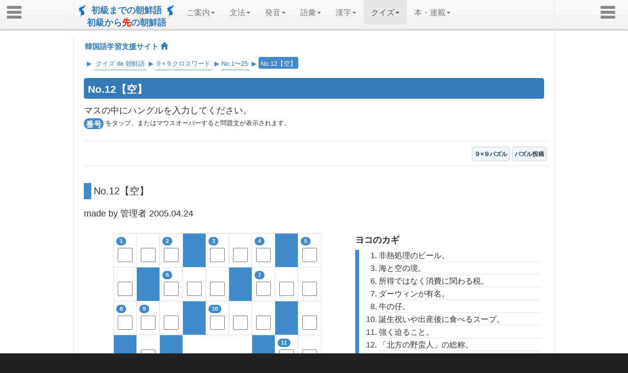

--- FILE ---
content_type: text/html
request_url: https://penguin99.com/07_quiz/crossword/cross2005/cross20050424.html
body_size: 46215
content:
<!DOCTYPE html>
<html lang="en">
<head>
<!-- The above 3 meta tags *must* come first in the head; any other head content must come *after* these tags -->
<meta name="description" content="">
<meta name="author" content="">
<link rel="icon" href="https://www.penguin99.com/favicon.ico">
<meta charset="utf-8">
<meta http-equiv="X-UA-Compatible" content="IE=edge">
<meta name="robots" content="index,follow">
<meta name="verify-v1" content="i9royvC6zSE6mk0lxhnaD1agX79GrGfnQzzkhKEvQ5M=" >
<meta name="viewport" content="width=device-width, initial-scale=1">
<link rel="alternate" type="application/rss+xml" title="RSS" href="https://www.penguin99.com/rss.xml">

<title>韓国語学習支援サイト｜初級までの朝鮮語・初級から先の朝鮮語｜朝鮮語クロスワード20050424</title>

<!-- Bootstrap core CSS JS -->
<link href="../../../css/bootstrap.min.css" rel="stylesheet">
<script src="../../../js/jquery.min.js"></script>

<!-- Custom styles for this template -->
<link href="../../../css/style_cross99.css" rel="stylesheet">

<!-- Custom styles for cross_mini -->
<link href="../../../css/jumbotron-narrow.css" rel="stylesheet">

<!-- Just for debugging purposes. Don't actually copy these 2 lines! -->
<!--[if lt IE 9]><script src="../../../js/ie8-responsive-file-warning.js"></script><![endif]-->
<script src="../../../js/ie-emulation-modes-warning.js"></script>

<!-- HTML5 shim and Respond.js for IE8 support of HTML5 elements and media queries -->
<!--[if lt IE 9]>
<script src="https://oss.maxcdn.com/html5shiv/3.7.2/html5shiv.min.js"></script>
<script src="https://oss.maxcdn.com/respond/1.4.2/respond.min.js"></script>
<![endif]-->

<!-- Slidebars CSS -->
<link rel="stylesheet" href="../../../css/slidebars.min.css">
<link rel="stylesheet" href="../../../css/style.css">


<!--↓その他cssやjavascriptへのリンクはファイルの階層によって適宜修正すること↓-->
<link href="../../../css/anchorlink.css" rel="stylesheet">
<link href="../../../css/list.css" rel="stylesheet">
<link href="../../../css/breadcrumb.css" rel="stylesheet">


<!--↓ツールチップ↓-->
<link href="../../../css/tooltips.css" rel="stylesheet">
<script src="../../../js/tooltips.js"></script>

<!--↓解答↓-->
<script type="text/javascript" src="cross20050424.js"></script><!--日付変更-->


</head>
 
<body>

<!-- 上部NavbarとMenu -->
<!-- Navbar -->
<nav class="navbar navbar-default navbar-fixed-top sb-slide" role="navigation">
<!-- Left Control -->
<div class="sb-toggle-left navbar-left">
	<div class="navicon-line"></div>
	<div class="navicon-line"></div>
	<div class="navicon-line"></div>
</div><!-- /.sb-control-left -->

<!-- Right Control -->
<div class="sb-toggle-right navbar-right">
	<div class="navicon-line"></div>
	<div class="navicon-line"></div>
	<div class="navicon-line"></div>
</div><!-- /.sb-control-right -->

<div class="container">
<!-- Logo -->
<div id="logo" class="navbar-left" style="line-height:0.8;text-align:center;font-weight:600;">
<a href="https://www.penguin99.com/" style="text-decoration:none;">
<img src="../../../00_images/unification_flag5_blue_mini.png" alt="初級から先の朝鮮語" width="16" height="25">
&nbsp;初級までの朝鮮語&nbsp;
<img src="../../../00_images/unification_flag5_blue_mini.png" alt="初級から先の朝鮮語" width="16" height="25">
<br>
<img src="../../../00_images/unification_flag5_blue_mini.png" alt="初級から先の朝鮮語" width="16" height="25" style="opacity:0;">
&nbsp;初級から<span style="color:red;">先</span>の朝鮮語&nbsp;
<img src="../../../00_images/unification_flag5_blue_mini.png" alt="初級から先の朝鮮語" width="16" height="25" style="opacity:0;">
</a>
</div>
<!-- Logo -->

<!-- Menu -->
<ul class="nav navbar-nav" style="font-size:16px">

<li class="dropdown">
<a href="#" class="dropdown-toggle" data-toggle="dropdown" role="button" aria-haspopup="true" aria-expanded="false">ご案内<span class="caret"></span></a>
<ul class="dropdown-menu">
<li><a href="../../../01_map.html">サイトマップ</a></li>
<li role="separator" class="divider"></li>
<li><a href="../../../02_about.html">このサイトについて</a></li>
<li role="separator" class="divider"></li>
<li><a href="../../../12_kanrisha.html">管理者挨拶</a></li>
<li role="separator" class="divider"></li>
<li><a href="../../../03_term.html">用語について</a></li>
<li role="separator" class="divider"></li>
<li><a href="../../../11_koushin/koushin_top.html">更新履歴</a></li>
<li role="separator" class="divider"></li>
<li><a href="../../../10_nichiroku/nichiroku_top.html">日録・回答・お知らせ</a></li>
<li role="separator" class="divider"></li>
<li><a href="../../../15_privatelesson.html">白宣基公式韓国語レッスン</a></li>
<li role="separator" class="divider"></li>
<li><a href="../../../14_toiawase.html">お問い合わせ</a></li>
<li role="separator" class="divider"></li>
</ul>
</li>

<li class="dropdown">
<a href="#" class="dropdown-toggle" data-toggle="dropdown" role="button" aria-haspopup="true" aria-expanded="false">文法<span class="caret"></span></a>
<ul class="dropdown-menu">
<li><a href="../../../04_grammar/grammar.html">文法の特効薬</a></li>
<li role="separator" class="divider"></li>
<li><a href="../../../04_grammar/goki/goki.html">語基について</a></li>
<li role="separator" class="divider"></li>
<li><a href="../../../04_grammar/gobi/gobi.html">語尾一覧</a></li>
<li role="separator" class="divider"></li>
<li><a href="../../../04_grammar/bunkei/bunkei.html">文型一覧</a></li>
<li role="separator" class="divider"></li>
<li><a href="../../../04_grammar/goki/yogen_ichiran.html">基本的な用言の一覧表</a></li>
<li role="separator" class="divider"></li>
</ul>
</li>

<li class="dropdown">
<a href="#" class="dropdown-toggle" data-toggle="dropdown" role="button" aria-haspopup="true" aria-expanded="false">発音<span class="caret"></span></a>
<ul class="dropdown-menu">
<li><a href="../../../05_pronunciation/pronunciation.html">発音の特効薬</a></li>
<li role="separator" class="divider"></li>
<li><a href="../../../05_pronunciation/kisohen/kisohen_top.html">基礎編</a></li>
<li role="separator" class="divider"></li>
<li><a href="../../../05_pronunciation/hattenhen/hattenhen_top.html">発展編</a></li>
<li role="separator" class="divider"></li>
</ul>
</li>

<li class="dropdown">
<a href="#" class="dropdown-toggle" data-toggle="dropdown" role="button" aria-haspopup="true" aria-expanded="false">語彙<span class="caret"></span></a>
<ul class="dropdown-menu">
<li><a href="../../../06_word/words.html">使える朝鮮語</a></li>
<li role="separator" class="divider"></li>
<li><a href="../../../06_word/words_countries.html">世界の国名と首都名</a></li>
<li role="separator" class="divider"></li>
</ul>
</li>

<li class="dropdown">
<a href="#" class="dropdown-toggle" data-toggle="dropdown" role="button" aria-haspopup="true" aria-expanded="false">漢字<span class="caret"></span></a>
<ul class="dropdown-menu">
<li><a href="../../../08_kanji/kanji_index.html">한글 de 漢字</a></li>
<li role="separator" class="divider"></li>
<li><a href="../../../08_kanji/kanji_to_hangeul/kanji_to_hangeul.html">ものぐさ漢字音検索</a></li>
<li role="separator" class="divider"></li>
<li><a href="../../../08_kanji/kanji_ichiran_jp_kr.html">収録漢字一覧</a></li>
<li role="separator" class="divider"></li>
</ul>
</li>

<li class="dropdown active">
<a href="#" class="dropdown-toggle" data-toggle="dropdown" role="button" aria-haspopup="true" aria-expanded="false">クイズ<span class="caret"></span></a>
<ul class="dropdown-menu">
<li><a href="../../../07_quiz/quiz.html">クイズ de 朝鮮語</a></li>
<li role="separator" class="divider"></li>
<li><a href="../../../07_quiz/crossword/cross_top.html">朝鮮語クロスワードパズル９×９</a></li>
<li role="separator" class="divider"></li>
<li><a href="../../../07_quiz/cross_mini/cross_mini_top.html">朝鮮語クロスワードパズル３×３</a></li>
<li role="separator" class="divider"></li>
<li><a href="../../../07_quiz/santaku/santaku_top.html">ハングル一問一答</a></li>
<li role="separator" class="divider"></li>
<li><a href="../../../07_quiz/crossword/cross_advertisement.html">クロスワードパズル募集要項</a></li>
<li role="separator" class="divider"></li>
</ul>
</li>

<li class="dropdown">
<a href="#" class="dropdown-toggle" data-toggle="dropdown" role="button" aria-haspopup="true" aria-expanded="false">本・連載<span class="caret"></span></a>
<ul class="dropdown-menu">
<li><a href="../../../09_link/books.html">お薦めの本</a></li>
<li role="separator" class="divider"></li>
<li><a href="../../../09_link/soldbooks/soldbooks_top.html">お薦めの本結果報告</a></li>
<li role="separator" class="divider"></li>
<li><a href="../../../09_link/link.html">リンク</a></li>
<li role="separator" class="divider"></li>
<li><a href="../../../13_rensai/rensai.html">連載記事</a></li>
<li role="separator" class="divider"></li>
</ul>
</li>

</ul>

</div>
<!-- Menu -->
</nav>
<!-- Navbar -->
<!-- 上部NavbarとMenu -->


<div id="sb-site" style="margin-top:20px;"><!-- メインのコンテンツ -->
<div class="container"><!-- container -->


<!-- サイト名 -->
<div style="margin:-13px 0px 0px 22px;">
<h1 style="font-size:15px;">
<strong>
<a href="https://www.penguin99.com/" style="text-decoration:none">
韓国語学習支援サイト&nbsp;<span class="glyphicon glyphicon-home" aria-hidden="true" style="fon-size:9px;"></span></a>
</strong>
</h1>
</div>
<!-- サイト名 -->


<nav class="breadcrumb">
    <ul>
        <li>&nbsp;▶︎&nbsp;</li>
        <li>&nbsp;<a href="../../quiz.html">クイズ de 朝鮮語</a>&nbsp;</li>
        <li>&nbsp;▶︎&nbsp;</li>
        <li><a href="../cross_top.html">９×９クロスワード</a>&nbsp;</li>
        <li>&nbsp;▶︎&nbsp;</li>
        <li><a href="../cross_renban/cross_renban1_25.html">No.1〜25</a>&nbsp;</li>
        <li>&nbsp;▶︎&nbsp;</li>
        <li><span>No.12【空】</span></li>
    </ul>
</nav>


<div class="container-fluid"><!-- ヘッダ -->
<div class="col-sm-12" style="margin:0px 0px 10px 0px;padding:0px 0px 0px 0px;"><!-- col-sm-12 -->
<div class="panel panel-primary" style="margin:0px 5px 5px 5px;"><!-- ページ見出し -->
<div class="panel-heading" style="font-size:21px;margin:0px 0px 0px 0px;padding:5px 4px 0px 7px;"><strong>No.12【空】</strong></div>
</div><!-- ページ見出し -->
<p style="margin:10px 0px 0px 0px;padding:0px 0px 0px 5px;">
マスの中にハングルを入力してください。<br>
<div style="font-size:13px;margin:0px 0px 0px 5px;">
<span class="badge" rel="tooltip" style="padding:5px 4px 1px 4px;background-color:#428bca;" title="番号をタップ、またはマウスオーバーすると問題文が吹き出しとして表示されます。吹き出しを消すには画面の別の場所をタップするか、マウスアウトしてください。">番号</span>&nbsp;をタップ、またはマウスオーバーすると問題文が表示されます。
</div>
</p>
</div><!-- col-sm-12 -->
</div><!-- ヘッダ -->



<div class="container-fluid"><!-- 他ページガイドcol-sm-12 -->
<div class="col-sm-12" style="text-align:right;margin:0px 5px 20px 5px;padding:5px 5px 5px 0px;border-top:solid 1px #e5e5e5;border-bottom:solid 1px #e5e5e5;line-height:2.2"><!-- col-sm-12 -->
<a href="../cross_top.html"><button class="btn btn-default" type="submit" style="font-size:12px;padding:5px 4px 3px 4px;background-color:aliceblue"><strong>９×９パズル</strong></button></a>
<a href="../cross_advertisement.html"><button class="btn btn-default" type="submit" style="font-size:12px;padding:5px 4px 3px 4px;background-color:aliceblue"><strong>パズル投稿</strong></button></a>
</div>
</div><!-- 他ページガイドcol-sm-12 -->



<div class="container-fluid"><!-- 本体col-sm-12 -->
<div class="col-sm-12" style="margin:0px 0px 25px 0px;padding:0px 5px 0px 5px;"><!-- col-sm-12 -->
<div style="border-left:solid 15px #428bca;font-size:20px;margin:15px 0px 15px 0px;padding:0px 0px 0px 5px;">No.12【空】</div><!-- 小見出し１ -->
made by 管理者&nbsp;2005.04.24</div><!-- col-sm-12 -->
</div><!-- 本体col-sm-12 -->



<div class="container-fluid"><!-- 本体col-sm-7＋5 -->
<div class="col-sm-7" style="margin:0px 0px 25px 0px;padding:0px 0px 0px 0px;"><!-- 本体col-sm-7 -->
<!-- ↓この行からanswwerにコピーして、不要部分を削除して解答を作る -->
<form name="crossword">
<div class="table-responsive">
<table class="table table-bordered" style="width:405px;margin:auto;">

<tr><!--1段目a-->
<td class="cross99">
<div class="clue_number99"><span class="badge" style="background-color:#428bca;font-size:11px;" rel="tooltip" title="ヨコ1<br>
非熱処理のビール。<br>
タテ1<br>
録画でも再放送でもない。">1</span></div>
<input type="text" size="1" style="font-size:18px;line-height:1.2;padding:4px 0px 0px 0px;width:30px;text-align:center;margin:auto;" name="aA">
<input type="hidden" name="Shadow_aA" size="1" value="생"><input type="hidden" name="Count_aA" size="1">
</td><!--1列目aA-->

<td class="cross99">
<div class="clue_number99">&nbsp;</div>
<input type="text" size="1" style="font-size:18px;line-height:1.2;padding:4px 0px 0px 0px;width:30px;text-align:center;margin:auto;" name="aB">
<input type="hidden" name="Shadow_aB" size="1" value="맥"><input type="hidden" name="Count_aB" size="1">
</td><!--2列目aB-->

<td class="cross99">
<div class="clue_number99"><span class="badge" style="background-color:#428bca;font-size:11px;" rel="tooltip" title="タテ2<br>
weekly magazine 。">2</span></div>
<input type="text" size="1" style="font-size:18px;line-height:1.2;padding:4px 0px 0px 0px;width:30px;text-align:center;margin:auto;" name="aC">
<input type="hidden" name="Shadow_aC" size="1" value="주"><input type="hidden" name="Count_aC" size="1">
</td><!--3列目aC-->

<td class="gray99">&nbsp;</td><!--4列目aD-->

<td class="cross99">
<div class="clue_number99"><span class="badge" style="background-color:#428bca;font-size:11px;" rel="tooltip" title="ヨコ3<br>
海と空の境。<br>
タテ3<br>
洗い物をする時に使う。">3</span></div>
<input type="text" size="1" style="font-size:18px;line-height:1.2;padding:4px 0px 0px 0px;width:30px;text-align:center;margin:auto;" name="aE">
<input type="hidden" name="Shadow_aE" size="1" value="수"><input type="hidden" name="Count_aE" size="1">
</td><!--5列目aE-->

<td class="cross99">
<div class="clue_number99">&nbsp;</div>
<input type="text" size="1" style="font-size:18px;line-height:1.2;padding:4px 0px 0px 0px;width:30px;text-align:center;margin:auto;" name="aF">
<input type="hidden" name="Shadow_aF" size="1" value="평"><input type="hidden" name="Count_aF" size="1">
</td><!--6列目aF-->

<td class="cross99">
<div class="clue_number99"><span class="badge" style="background-color:#428bca;font-size:11px;" rel="tooltip" title="タテ4<br>
後進国とは言わなくなったのに、こっちの言い方は残っている。">4</span></div>
<input type="text" size="1" style="font-size:18px;line-height:1.2;padding:4px 0px 0px 0px;width:30px;text-align:center;margin:auto;" name="aG">
<input type="hidden" name="Shadow_aG" size="1" value="선"><input type="hidden" name="Count_aG" size="1">
</td><!--7列目aG-->

<td class="gray99">&nbsp;</td><!--8列目aH-->

<td class="cross99">
<div class="clue_number99"><span class="badge" style="background-color:#428bca;font-size:11px;" rel="tooltip" title="タテ5<br>
「甲がああ言えば乙がこう返す」ということで、意見百出の形容。">5</span></div>
<input type="text" size="1" style="font-size:18px;line-height:1.2;padding:4px 0px 0px 0px;width:30px;text-align:center;margin:auto;" name="aI">
<input type="hidden" name="Shadow_aI" size="1" value="갑"><input type="hidden" name="Count_aI" size="1">
</td><!--9列目aI-->
</tr>



<tr><!--2段目b-->
<td class="cross99">
<div class="clue_number99">&nbsp;</div>
<input type="text" size="1" style="font-size:18px;line-height:1.2;padding:4px 0px 0px 0px;width:30px;text-align:center;margin:auto;" name="bA">
<input type="hidden" name="Shadow_bA" size="1" value="방"><input type="hidden" name="Count_bA" size="1">
</td><!--1列目bA-->

<td class="gray99">&nbsp;</td><!--2列目bB-->

<td class="cross99">
<div class="clue_number99"><span class="badge" style="background-color:#428bca;font-size:11px;" rel="tooltip" title="ヨコ6<br>
所得ではなく消費に関わる税。">6</span></div>
<input type="text" size="1" style="font-size:18px;line-height:1.2;padding:4px 0px 0px 0px;width:30px;text-align:center;margin:auto;" name="bC">
<input type="hidden" name="Shadow_bC" size="1" value="간"><input type="hidden" name="Count_bC" size="1">
</td><!--3列目bC-->

<td class="cross99">
<div class="clue_number99">&nbsp;</div>
<input type="text" size="1" style="font-size:18px;line-height:1.2;padding:4px 0px 0px 0px;width:30px;text-align:center;margin:auto;" name="bD">
<input type="hidden" name="Shadow_bD" size="1" value="접"><input type="hidden" name="Count_bD" size="1">
</td><!--4列目bD-->

<td class="cross99">
<div class="clue_number99">&nbsp;</div>
<input type="text" size="1" style="font-size:18px;line-height:1.2;padding:4px 0px 0px 0px;width:30px;text-align:center;margin:auto;" name="bE">
<input type="hidden" name="Shadow_bE" size="1" value="세"><input type="hidden" name="Count_bE" size="1">
</td><!--5列目bE-->

<td class="gray99">&nbsp;</td><!--6列目bF-->

<td class="cross99">
<div class="clue_number99"><span class="badge" style="background-color:#428bca;font-size:11px;" rel="tooltip" title="ヨコ7<br>
ダーウィンが有名。">7</span></div>
<input type="text" size="1" style="font-size:18px;line-height:1.2;padding:4px 0px 0px 0px;width:30px;text-align:center;margin:auto;" name="bG">
<input type="hidden" name="Shadow_bG" size="1" value="진"><input type="hidden" name="Count_bG" size="1">
</td><!--7列目bG-->

<td class="cross99">
<div class="clue_number99">&nbsp;</div>
<input type="text" size="1" style="font-size:18px;line-height:1.2;padding:4px 0px 0px 0px;width:30px;text-align:center;margin:auto;" name="bH">
<input type="hidden" name="Shadow_bH" size="1" value="화"><input type="hidden" name="Count_bH" size="1">
</td><!--8列目bH-->

<td class="cross99">
<div class="clue_number99">&nbsp;</div>
<input type="text" size="1" style="font-size:18px;line-height:1.2;padding:4px 0px 0px 0px;width:30px;text-align:center;margin:auto;" name="bI">
<input type="hidden" name="Shadow_bI" size="1" value="론"><input type="hidden" name="Count_bI" size="1">
</td><!--9列目bI-->
</tr>


<tr><!--3段目c-->
<td class="cross99">
<div class="clue_number99"><span class="badge" style="background-color:#428bca;font-size:11px;" rel="tooltip" title="ヨコ8<br>
牛の仔。">8</span></div>
<input type="text" size="1" style="font-size:18px;line-height:1.2;padding:4px 0px 0px 0px;width:30px;text-align:center;margin:auto;" name="cA">
<input type="hidden" name="Shadow_cA" size="1" value="송"><input type="hidden" name="Count_cA" size="1">
</td><!--1列目cA-->

<td class="cross99">
<div class="clue_number99"><span class="badge" style="background-color:#428bca;font-size:11px;" rel="tooltip" title="タテ9<br>
朝鮮の代表的な民謡。地方別、即興や変奏のヴァリエイションは無数とも。">9</span></div>
<input type="text" size="1" style="font-size:18px;line-height:1.2;padding:4px 0px 0px 0px;width:30px;text-align:center;margin:auto;" name="cB">
<input type="hidden" name="Shadow_cB" size="1" value="아"><input type="hidden" name="Count_cB" size="1">
</td><!--2列目cB-->

<td class="cross99">
<div class="clue_number99">&nbsp;</div>
<input type="text" size="1" style="font-size:18px;line-height:1.2;padding:4px 0px 0px 0px;width:30px;text-align:center;margin:auto;" name="cC">
<input type="hidden" name="Shadow_cC" size="1" value="지"><input type="hidden" name="Count_cC" size="1">
</td><!--3列目cC-->

<td class="gray99">&nbsp;</td><!--4列目cD-->

<td class="cross99">
<div class="clue_number99"><span class="badge" style="background-color:#428bca;font-size:11px;" rel="tooltip" title="ヨコ10<br>
誕生祝いや出産後に食べるスープ。">10</span></div>
<input type="text" size="1" style="font-size:18px;line-height:1.2;padding:4px 0px 0px 0px;width:30px;text-align:center;margin:auto;" name="cE">
<input type="hidden" name="Shadow_cE" size="1" value="미"><input type="hidden" name="Count_cE" size="1">
</td><!--5列目cE-->

<td class="cross99">
<div class="clue_number99">&nbsp;</div>
<input type="text" size="1" style="font-size:18px;line-height:1.2;padding:4px 0px 0px 0px;width:30px;text-align:center;margin:auto;" name="cF">
<input type="hidden" name="Shadow_cF" size="1" value="역"><input type="hidden" name="Count_cF" size="1">
</td><!--6列目cF-->

<td class="cross99">
<div class="clue_number99">&nbsp;</div>
<input type="text" size="1" style="font-size:18px;line-height:1.2;padding:4px 0px 0px 0px;width:30px;text-align:center;margin:auto;" name="cG">
<input type="hidden" name="Shadow_cG" size="1" value="국"><input type="hidden" name="Count_cG" size="1">
</td><!--7列目cG-->

<td class="gray99">&nbsp;</td><!--8列目cH-->

<td class="cross99">
<div class="clue_number99">&nbsp;</div>
<input type="text" size="1" style="font-size:18px;line-height:1.2;padding:4px 0px 0px 0px;width:30px;text-align:center;margin:auto;" name="cI">
<input type="hidden" name="Shadow_cI" size="1" value="을"><input type="hidden" name="Count_cI" size="1">
</td><!--9列目cI-->
</tr>

<tr><!--4段目d-->
<td class="gray99">&nbsp;</td><!--1列目dA-->

<td class="cross99">
<div class="clue_number99">&nbsp;</div>
<input type="text" size="1" style="font-size:18px;line-height:1.2;padding:4px 0px 0px 0px;width:30px;text-align:center;margin:auto;" name="dB">
<input type="hidden" name="Shadow_dB" size="1" value="리"><input type="hidden" name="Count_dB" size="1">
</td><!--2列目dB-->

<td class="gray99">&nbsp;</td><!--3列目dC-->

<td colspan="3" rowspan="3" style="text-align:center;vertical-align:middle;">
<img src = "../../../00_images/crossword/0012.jpg" width="67" height="99" alt="空｜初級までの朝鮮語・初級から先の朝鮮語" onclick="CHECK()"/>
</td><!--4列目、高さ基準99px、onclick="CHECK()"/をimgタグに入れること-->

<td class="gray99">&nbsp;</td><!--7列目dG-->

<td class="cross99">
<div class="clue_number99"><span class="badge" style="background-color:#428bca;font-size:11px;" rel="tooltip" title="ヨコ11<br>
強く迫ること。<br>
タテ11<br>
法に従わない場合にうむを言わせずに執り行うこと。">11</span></div>
<input type="text" size="1" style="font-size:18px;line-height:1.2;padding:4px 0px 0px 0px;width:30px;text-align:center;margin:auto;" name="dH">
<input type="hidden" name="Shadow_dH" size="1" value="강"><input type="hidden" name="Count_dH" size="1">
</td><!--8列目dH-->

<td class="cross99">
<div class="clue_number99">&nbsp;</div>
<input type="text" size="1" style="font-size:18px;line-height:1.2;padding:4px 0px 0px 0px;width:30px;text-align:center;margin:auto;" name="dI">
<input type="hidden" name="Shadow_dI" size="1" value="박"><input type="hidden" name="Count_dI" size="1">
</td><!--9列目dI-->
</tr>

<tr><!--5段目e-->
<td class="cross99">
<div class="clue_number99"><span class="badge" style="background-color:#428bca;font-size:11px;" rel="tooltip" title="ヨコ12<br>
「北方の野蛮人」の総称。<br>
タテ12<br>
交響楽団。">12</span></div>
<input type="text" size="1" style="font-size:18px;line-height:1.2;padding:4px 0px 0px 0px;width:30px;text-align:center;margin:auto;" name="eA">
<input type="hidden" name="Shadow_eA" size="1" value="오"><input type="hidden" name="Count_eA" size="1">
</td><!--1列目eA-->

<td class="cross99">
<div class="clue_number99">&nbsp;</div>
<input type="text" size="1" style="font-size:18px;line-height:1.2;padding:4px 0px 0px 0px;width:30px;text-align:center;margin:auto;" name="eB">
<input type="hidden" name="Shadow_eB" size="1" value="랑"><input type="hidden" name="Count_eB" size="1">
</td><!--2列目eB-->

<td class="cross99">
<div class="clue_number99"><span class="badge" style="background-color:#428bca;font-size:11px;" rel="tooltip" title="タテ13<br>
特徴や本質をえぐりだす。">13</span></div>
<input type="text" size="1" style="font-size:18px;line-height:1.2;padding:4px 0px 0px 0px;width:30px;text-align:center;margin:auto;" name="eC">
<input type="hidden" name="Shadow_eC" size="1" value="캐"><input type="hidden" name="Count_eC" size="1">
</td><!--3列目eC-->

<td class="cross99">
<div class="clue_number99"><span class="badge" style="background-color:#428bca;font-size:11px;" rel="tooltip" title="ヨコ14
テーマ。">14</span></div>
<input type="text" size="1" style="font-size:18px;line-height:1.2;padding:4px 0px 0px 0px;width:30px;text-align:center;margin:auto;" name="eG">
<input type="hidden" name="Shadow_eG" size="1" value="주"><input type="hidden" name="Count_eG" size="1">
</td><!--7列目eG-->

<td class="cross99">
<div class="clue_number99">&nbsp;</div>
<input type="text" size="1" style="font-size:18px;line-height:1.2;padding:4px 0px 0px 0px;width:30px;text-align:center;margin:auto;" name="eH">
<input type="hidden" name="Shadow_eH" size="1" value="제"><input type="hidden" name="Count_eH" size="1">
</td><!--8列目eH-->

<td class="gray99">&nbsp;</td><!--9列目eI-->
</tr>

<tr><!--6段目f-->
<td class="cross99">
<div class="clue_number99">&nbsp;</div>
<input type="text" size="1" style="font-size:18px;line-height:1.2;padding:4px 0px 0px 0px;width:30px;text-align:center;margin:auto;" name="fA">
<input type="hidden" name="Shadow_fA" size="1" value="케"><input type="hidden" name="Count_fA" size="1">
</td><!--1列目fA-->

<td class="gray99">&nbsp;</td><!--2列目fB-->

<td class="cross99">
<div class="clue_number99">&nbsp;</div>
<input type="text" size="1" style="font-size:18px;line-height:1.2;padding:4px 0px 0px 0px;width:30px;text-align:center;margin:auto;" name="fC">
<input type="hidden" name="Shadow_fC" size="1" value="리"><input type="hidden" name="Count_fC" size="1">
</td><!--3列目fC-->

<td class="gray99">&nbsp;</td><!--7列目fG-->

<td class="cross99">
<div class="clue_number99"><span class="badge" style="background-color:#428bca;font-size:11px;" rel="tooltip" title="ヨコ15<br>
キスリト教会での役職の一つ。朝鮮語の聖書では補助者と訳されている。">15</span></div>
<input type="text" size="1" style="font-size:18px;line-height:1.2;padding:4px 0px 0px 0px;width:30px;text-align:center;margin:auto;" name="fH">
<input type="hidden" name="Shadow_fH" size="1" value="집"><input type="hidden" name="Count_fH" size="1">
</td><!--8列目fH-->

<td class="cross99">
<div class="clue_number99"><span class="badge" style="background-color:#428bca;font-size:11px;" rel="tooltip" title="タテ16<br>
陶磁器の異称。">16</span></div>
<input type="text" size="1" style="font-size:18px;line-height:1.2;padding:4px 0px 0px 0px;width:30px;text-align:center;margin:auto;" name="fI">
<input type="hidden" name="Shadow_fI" size="1" value="사"><input type="hidden" name="Count_fI" size="1">
</td><!--9列目fI-->
</tr>

<tr><!--7段目g-->
<td class="cross99">
<div class="clue_number99"><span class="badge" style="background-color:#428bca;font-size:11px;" rel="tooltip" title="ヨコ17<br>
プリクラ。">17</span></div>
<input type="text" size="1" style="font-size:18px;line-height:1.2;padding:4px 0px 0px 0px;width:30px;text-align:center;margin:auto;" name="gA">
<input type="hidden" name="Shadow_gA" size="1" value="스"><input type="hidden" name="Count_gA" size="1">
</td><!--1列目gA-->

<td class="cross99">
<div class="clue_number99">&nbsp;</div>
<input type="text" size="1" style="font-size:18px;line-height:1.2;padding:4px 0px 0px 0px;width:30px;text-align:center;margin:auto;" name="gB">
<input type="hidden" name="Shadow_gB" size="1" value="티"><input type="hidden" name="Count_gB" size="1">
</td><!--2列目gB-->

<td class="cross99">
<div class="clue_number99">&nbsp;</div>
<input type="text" size="1" style="font-size:18px;line-height:1.2;padding:4px 0px 0px 0px;width:30px;text-align:center;margin:auto;" name="gC">
<input type="hidden" name="Shadow_gC" size="1" value="커"><input type="hidden" name="Count_gC" size="1">
</td><!--3列目gC-->

<td class="cross99">
<div class="clue_number99">&nbsp;</div>
<input type="text" size="1" style="font-size:18px;line-height:1.2;padding:4px 0px 0px 0px;width:30px;text-align:center;margin:auto;" name="gD">
<input type="hidden" name="Shadow_gD" size="1" value="사"><input type="hidden" name="Count_gD" size="1">
</td><!--4列目gD-->

<td class="cross99">
<div class="clue_number99"><span class="badge" style="background-color:#428bca;font-size:11px;" rel="tooltip" title="タテ18<br>
病気になったり病気が治ったらこれを貰っておきましょう。">18</span></div>
<input type="text" size="1" style="font-size:18px;line-height:1.2;padding:4px 0px 0px 0px;width:30px;text-align:center;margin:auto;" name="gE">
<input type="hidden" name="Shadow_gE" size="1" value="진"><input type="hidden" name="Count_gE" size="1">
</td><!--5列目gE-->

<td class="gray99">&nbsp;</td><!--6列目gF-->

<td class="cross99">
<div class="clue_number99"><span class="badge" style="background-color:#428bca;font-size:11px;" rel="tooltip" title="ヨコ19<br>
空を飛ぶ乗り物。<br>
タテ19<br>
豆腐の製造工程における副産物。">19</span></div>
<input type="text" size="1" style="font-size:18px;line-height:1.2;padding:4px 0px 0px 0px;width:30px;text-align:center;margin:auto;" name="gG">
<input type="hidden" name="Shadow_gG" size="1" value="비"><input type="hidden" name="Count_gG" size="1">
</td><!--7列目gG-->

<td class="cross99">
<div class="clue_number99">&nbsp;</div>
<input type="text" size="1" style="font-size:18px;line-height:1.2;padding:4px 0px 0px 0px;width:30px;text-align:center;margin:auto;" name="gH">
<input type="hidden" name="Shadow_gH" size="1" value="행"><input type="hidden" name="Count_gH" size="1">
</td><!--8列目gH-->

<td class="cross99">
<div class="clue_number99">&nbsp;</div>
<input type="text" size="1" style="font-size:18px;line-height:1.2;padding:4px 0px 0px 0px;width:30px;text-align:center;margin:auto;" name="gI">
<input type="hidden" name="Shadow_gI" size="1" value="기"><input type="hidden" name="Count_gI" size="1">
</td><!--9列目gI-->
</tr>

<tr><!--8段目h-->
<td class="cross99">
<div class="clue_number99">&nbsp;</div>
<input type="text" size="1" style="font-size:18px;line-height:1.2;padding:4px 0px 0px 0px;width:30px;text-align:center;margin:auto;" name="hA">
<input type="hidden" name="Shadow_hA" size="1" value="트"><input type="hidden" name="Count_hA" size="1">
</td><!--1列目hA-->

<td class="gray99">&nbsp;</td><!--2列目hB-->

<td class="cross99">
<div class="clue_number99">&nbsp;</div>
<input type="text" size="1" style="font-size:18px;line-height:1.2;padding:4px 0px 0px 0px;width:30px;text-align:center;margin:auto;" name="hC">
<input type="hidden" name="Shadow_hC" size="1" value="처"><input type="hidden" name="Count_hC" size="1">
</td><!--3列目hC-->

<td class="gray99">&nbsp;</td><!--4列目hD-->

<td class="cross99">
<div class="clue_number99"><span class="badge" style="background-color:#428bca;font-size:11px;" rel="tooltip" title="ヨコ20<br>
タクワンのこと。">20</span></div>
<input type="text" size="1" style="font-size:18px;line-height:1.2;padding:4px 0px 0px 0px;width:30px;text-align:center;margin:auto;" name="hE">
<input type="hidden" name="Shadow_hE" size="1" value="단"><input type="hidden" name="Count_hE" size="1">
</td><!--5列目hE-->

<td class="cross99">
<div class="clue_number99"><span class="badge" style="background-color:#428bca;font-size:11px;" rel="tooltip" title="タテ21<br>
罪が無い。中味が無い。">21</span></div>
<input type="text" size="1" style="font-size:18px;line-height:1.2;padding:4px 0px 0px 0px;width:30px;text-align:center;margin:auto;" name="hF">
<input type="hidden" name="Shadow_hF" size="1" value="무"><input type="hidden" name="Count_hF" size="1">
</td><!--6列目hF-->

<td class="cross99">
<div class="clue_number99">&nbsp;</div>
<input type="text" size="1" style="font-size:18px;line-height:1.2;padding:4px 0px 0px 0px;width:30px;text-align:center;margin:auto;" name="hG">
<input type="hidden" name="Shadow_hG" size="1" value="지"><input type="hidden" name="Count_hG" size="1">
</td><!--7列目hG-->

<td class="gray99">&nbsp;</td><!--8列目hH-->

<td class="cross99">
<div class="clue_number99">&nbsp;</div>
<input type="text" size="1" style="font-size:18px;line-height:1.2;padding:4px 0px 0px 0px;width:30px;text-align:center;margin:auto;" name="hI">
<input type="hidden" name="Shadow_hI" size="1" value="그"><input type="hidden" name="Count_hI" size="1">
</td><!--9列目hI-->
</tr>

<tr><!--9段目i-->
<td class="cross99">
<div class="clue_number99"><span class="badge" style="background-color:#428bca;font-size:11px;" rel="tooltip" title="ヨコ22<br>
チベット仏教。">22</span></div>
<input type="text" size="1" style="font-size:18px;line-height:1.2;padding:4px 0px 0px 0px;width:30px;text-align:center;margin:auto;" name="iA">
<input type="hidden" name="Shadow_iA" size="1" value="라"><input type="hidden" name="Count_iA" size="1">
</td><!--1列目iA-->

<td class="cross99">
<div class="clue_number99">&nbsp;</div>
<input type="text" size="1" style="font-size:18px;line-height:1.2;padding:4px 0px 0px 0px;width:30px;text-align:center;margin:auto;" name="iB">
<input type="hidden" name="Shadow_iB" size="1" value="마"><input type="hidden" name="Count_iB" size="1">
</td><!--2列目iB-->

<td class="gray99">&nbsp;</td><!--3列目iC-->

<td class="cross99">
<div class="clue_number99"><span class="badge" style="background-color:#428bca;font-size:11px;" rel="tooltip" title="ヨコ23<br>
社長室に行く前にここを突破せねば。">23</span></div>
<input type="text" size="1" style="font-size:18px;line-height:1.2;padding:4px 0px 0px 0px;width:30px;text-align:center;margin:auto;" name="iD">
<input type="hidden" name="Shadow_iD" size="1" value="비"><input type="hidden" name="Count_iD" size="1">
</td><!--4列目iD-->

<td class="cross99">
<div class="clue_number99">&nbsp;</div>
<input type="text" size="1" style="font-size:18px;line-height:1.2;padding:4px 0px 0px 0px;width:30px;text-align:center;margin:auto;" name="iE">
<input type="hidden" name="Shadow_iE" size="1" value="서"><input type="hidden" name="Count_iE" size="1">
</td><!--5列目iE-->

<td class="cross99">
<div class="clue_number99">&nbsp;</div>
<input type="text" size="1" style="font-size:18px;line-height:1.2;padding:4px 0px 0px 0px;width:30px;text-align:center;margin:auto;" name="iF">
<input type="hidden" name="Shadow_iF" size="1" value="실"><input type="hidden" name="Count_iF" size="1">
</td><!--6列目iF-->

<td class="gray99">&nbsp;</td><!--7列目iG-->

<td class="cross99">
<div class="clue_number99"><span class="badge" style="background-color:#428bca;font-size:11px;" rel="tooltip" title="ヨコ24<br>
無い人はいない。">24</span></div>
<input type="text" size="1" style="font-size:18px;line-height:1.2;padding:4px 0px 0px 0px;width:30px;text-align:center;margin:auto;" name="iH">
<input type="hidden" name="Shadow_iH" size="1" value="버"><input type="hidden" name="Count_iH" size="1">
</td><!--8列目iH-->

<td class="cross99">
<div class="clue_number99">&nbsp;</div>
<input type="text" size="1" style="font-size:18px;line-height:1.2;padding:4px 0px 0px 0px;width:30px;text-align:center;margin:auto;" name="iI">
<input type="hidden" name="Shadow_iI" size="1" value="릇"><input type="hidden" name="Count_iI" size="1">
</td><!--9列目iI-->
</tr>
</table>
</div>
</form>
<!-- 画像引用元、オリジナルの場合は「管理者作成」と記述 -->
<div style="font-size:12px;text-align:center;line-height:1.25;padding:20px 0px 20px 0px;">
画像は弊サイト管理者作成
</div>
<!-- ↑この行までanswwerにコピーして、不要部分を削除して解答を作る -->

<div style="font-size:14px;text-align:center;margin-top:8px;">※パズルが隠れている場合はスワイプしてください。</div>
<div style="text-align:center;"><input type="button" value=" 확인하기 合っているか確認してみる " style="font-size:15px;margin:10px;" onclick="CHECK()"/></div>

</div>
<!-- 本体col-sm-7 -->

<div class="col-sm-5" style="margin:0px 0px 25px 0px;padding:0px 10px 0px 5px;"><!-- 本体col-sm-5 -->
<!-- ↓この行からanswwerにコピーして解答を作る -->
<div style="margin-bottom:5px;"><strong>ヨコのカギ</strong></div>
<ol style="border-left:solid 8px #428bca;">
<li class="cross_print" value="1">非熱処理のビール。
<li class="cross_print" value="3">海と空の境。
<li class="cross_print" value="6">所得ではなく消費に関わる税。
<li class="cross_print" value="7">ダーウィンが有名。
<li class="cross_print" value="8">牛の仔。
<li class="cross_print" value="10">誕生祝いや出産後に食べるスープ。
<li class="cross_print" value="11">強く迫ること。
<li class="cross_print" value="12">「北方の野蛮人」の総称。
<li class="cross_print" value="14">テーマ。
<li class="cross_print" value="15">キスリト教会での役職の一つ。朝鮮語の聖書では補助者と訳されている。
<li class="cross_print" value="17">プリクラ。
<li class="cross_print" value="19">空を飛ぶ乗り物。
<li class="cross_print" value="20">タクワンのこと。
<li class="cross_print" value="22">チベット仏教。
<li class="cross_print" value="23">社長室に行く前にここを突破せねば。
<li class="cross_print" value="24">無い人はいない。
</ol>
<br>

<div style="margin-bottom:5px;"><strong>タテのカギ</strong></div>
<ol style="border-left:solid 8px #428bca;">
<li class="cross_print" value="1">録画でも再放送でもない。
<li class="cross_print" value="2">weekly magazine 。
<li class="cross_print" value="3">洗い物をする時に使う。
<li class="cross_print" value="4">後進国とは言わなくなったのに、こっちの言い方は残っている。
<li class="cross_print" value="5">「甲がああ言えば乙がこう返す」ということで、意見百出の形容。
<li class="cross_print" value="9">朝鮮の代表的な民謡。地方別、即興や変奏のヴァリエイションは無数とも。
<li class="cross_print" value="11">法に従わない場合にうむを言わせずに執り行うこと。
<li class="cross_print" value="12">交響楽団。
<li class="cross_print" value="13">特徴や本質をえぐりだす。
<li class="cross_print" value="16">陶磁器の異称。
<li class="cross_print" value="18">病気になったり病気が治ったらこれを貰っておきましょう。
<li class="cross_print" value="19">豆腐の製造工程における副産物。
<li class="cross_print" value="21">罪が無い。中味が無い。
</ol>
<!-- ↑この行までanswwerにコピーして解答を作る -->
</div><!-- col-sm-5 -->
</div><!-- 本体col-sm-7＋5 -->



<!-- ページのTOPに戻る-->
<div class="container-fluid">
<div style="text-align:right;margin:0px 0px 45px 15px;">
<a href="#"><button type="button" class="btn btn-default" style="font-size:13px;padding:5px 4px 3px 4px;">
<strong><span style="color:#428bca;">▲</span>このページのTOPに戻る</strong>
</button>
</a></div></div>
<!-- ページのTOPに戻る -->



<div class="container-fluid"><!-- 他ページガイドcol-sm-12 -->
<div class="col-sm-12" style="text-align:right;margin:0px 5px 20px 5px;padding:5px 5px 5px 0px;border-top:solid 1px #e5e5e5;border-bottom:solid 1px #e5e5e5;line-height:2.2"><!-- col-sm-12 -->
<a href="../cross_top.html"><button class="btn btn-default" type="submit" style="font-size:12px;padding:5px 4px 3px 4px;background-color:aliceblue"><strong>９×９パズル</strong></button></a>
<a href="../cross_advertisement.html"><button class="btn btn-default" type="submit" style="font-size:12px;padding:5px 4px 3px 4px;background-color:aliceblue"><strong>パズル投稿</strong></button></a>
</div>
</div><!-- 他ページガイドcol-sm-12 -->

<!-- フッタ -->
<a href="https://www.penguin99.com/" style="text-decoration:none" border="0">
<div class="panel panel-default" style="text-align:right;margin:0px 5px 20px 5px;font-size:13px;padding;0px;">
<div class="panel-heading">
<img src="../../../00_images/unification_flag5_blue_mini.png" alt="初級から先の朝鮮語" width="18" height="29">&nbsp;
初級までの朝鮮語・初級から<span style="color:red">先</span>の朝鮮語&nbsp;
</div>
</div></a>
<!-- フッタ -->


</div><!-- container -->
</div><!-- メインのコンテンツ -->



<div class="sb-slidebar sb-left"><!-- サイドのコンテンツ（左） -->
<nav>
<ul class="sb-menu" class="nav navbar-nav">
	<li class="sb-close" style="text-align:right;"><a href="https://www.penguin99.com/"><strong>Home</strong></a></li>
	<li class="sb-close" style="text-align:right;"><a href="../../../04_grammar/grammar.html">文法の特効薬</a></li>
	<li class="sb-close" style="text-align:right;"><a href="../../../05_pronunciation/pronunciation.html">発音の特効薬</a></li>
	<li class="sb-close" style="text-align:right;"><a href="../../../06_word/words.html">使える朝鮮語</a></li>
	<li class="sb-close" style="text-align:right;"><a href="../../../07_quiz/quiz.html">クイズ de 朝鮮語</a></li>
	<li class="sb-close" style="text-align:right;"><a href="../../../08_kanji/kanji_index.html">한글 de 漢字</a></li>
	<li class="sb-close" style="text-align:right;"><a href="../../../09_link/books.html">お薦めの本</a></li>
	<li class="sb-close" style="text-align:right;"><a href="../../../13_rensai/rensai.html">連載記事</a></li>
	<li class="sb-close">
            <div style="font-size:12px;text-align:right;text-align:right;padding:12px;">
            韓国語レファレンス<br>
            <strong>初級までの朝鮮語・初級から<span style="color:red">先</span>の朝鮮語&copy;</strong><br>
            2005-2026 All rights reserved.<br>
            当サイトへ、また当サイトからのリンク<br>いずれも歓迎です<br>
            </div>
           </li>
	<li class="sb-close">
            <div style="font-size:20px;text-align:right;text-align:right;padding:12px;">
            <strong>右にもコンテンツ<br>あります</strong>
            </div>
           </li>
</ul>
</nav>
</div><!-- サイドのコンテンツ（左） -->


<div class="sb-slidebar sb-right"><!-- サイドのコンテンツ（右） -->
<nav>
<ul class="sb-menu" class="nav navbar-nav">
	<li class="sb-close"><a href="../../../01_map.html">サイトマップ</a></li>
	<li class="sb-close"><a href="../../../02_about.html">このサイトについて</a></li>
	<li class="sb-close"><a href="../../../03_term.html">用語について</a></li>
	<li class="sb-close"><a href="../../../10_nichiroku/nichiroku_top.html">日録・回答・お知らせ</a></li>
	<li class="sb-close"><a href="../../../11_koushin/koushin_top.html">更新履歴</a></li>
	<li class="sb-close"><a href="../../../12_kanrisha.html">管理者挨拶</a></li>
	<li class="sb-close"><a href="../../../09_link/link.html">リンク</a></li>
	<li class="sb-close"><a href="../../../14_toiawase.html">お問い合わせ</a></li>
	<li class="sb-close">
            <div style="font-size:12px;text-align:right;text-align:left;padding:12px;">
            韓国語レファレンス<br>
            <strong>初級までの朝鮮語・初級から<span style="color:red">先</span>の朝鮮語&copy;</strong><br>
            2005-2026 All rights reserved.<br>
            当サイトへ、また当サイトからのリンク<br>いずれも歓迎です<br>
            </div>
           </li>
	<li class="sb-close">
            <div style="font-size:20px;text-align:right;text-align:left;padding:12px;">
            <strong>左にもコンテンツ<br>あります</strong>
            </div>
           </li>
</ul>
</nav>
</div><!-- サイドのコンテンツ（右） -->



<!-- Bootstrap core JavaScript
================================================== -->
<!-- Placed at the end of the document so the pages load faster -->
<script src="../../../js/bootstrap.min.js"></script>

<!-- Slidebars -->
<script src="../../../js/slidebars.min.js"></script>
    <script>
      (function($) {
        $(document).ready(function() {
          $.slidebars();
        });
      }) (jQuery);
</script>

<!-- IE10 viewport hack for Surface/desktop Windows 8 bug -->
<script src="../../../js/ie10-viewport-bug-workaround.js"></script>

<!-- Google tag (gtag.js) -->
<script async src="https://www.googletagmanager.com/gtag/js?id=G-H374XDXQ0Y"></script>
<script>
  window.dataLayer = window.dataLayer || [];
  function gtag(){dataLayer.push(arguments);}
  gtag('js', new Date());

  gtag('config', 'G-H374XDXQ0Y');
</script>

</body>
</html>


--- FILE ---
content_type: text/css
request_url: https://penguin99.com/css/style_cross99.css
body_size: 590
content:
        td.cross99{
	        width:32px;
		padding:0px 1px 1px 1px;
		text-align:center;
		}

        td.gray99{
	        background-color:#428bca;
	        width:32px;
	        height:32px;
		}

        div.clue_number99{
	        text-align:left;
		margin:-8px 0px 0px -3px;
		 }

        div.answer99{
		font-size:20px;
		text-align:center;
		 }

        li.cross_print{
		font-size:16px;
		font-weight:300;
		margin-bottom:2px;
		line-height:1.45;
		border-bottom:solid 1px #e5e5e5;
         }
         
        li.clue{
		font-size:16px;
		font-weight:300;
		margin-bottom:2px;
		line-height:1.45;
		border-bottom:solid 1px #e5e5e5;
         }
         
         



--- FILE ---
content_type: text/css
request_url: https://penguin99.com/css/jumbotron-narrow.css
body_size: 1256
content:
/* Space out content a bit */
body {
  padding-bottom: 10px;
  margin-right: 0px;
  margin-left: 0px;
  min-height: 2000px;
  padding-top: 60px;
  }


/* Everything but the jumbotron gets side spacing for mobile first views */
.header,
.footer {
  padding-right: 10px;
  padding-left: 10px;
}

/* Custom page header */
.header {
  padding-bottom: 10px;
}
/* Make the masthead heading the same height as the navigation */
.header h3 {
  margin-top: 0;
  margin-bottom: 0;
  line-height: 30px;
}

/* Customize container */
@media (min-width: 768px) {
  .container {
  max-width: 980px;
  padding: 0px;
  border-left: 1px solid #e5e5e5;
  border-right: 1px solid #e5e5e5;
  }
}
.container-narrow > hr {
  margin: 10px;
}

/* Main marketing message and sign up button */
.jumbotron {
  text-align: center;
}
.jumbotron .btn {
  padding: 14px 24px;
  font-size: 21px;
}

/* Supporting marketing content */
.contents {
  margin: 0px;
  padding: 0px;
}

/* Responsive: Portrait tablets and up */
@media screen and (min-width: 768px) {
  /* Remove the padding we set earlier */
  .header,
  .contents,
  .footer {
    padding-right: 0;
    padding-left: 0;
  }
  /* Space out the masthead */
  .header {
    margin-bottom: 10px;
  }
  /* Remove the bottom border on the jumbotron for visual effect */
  .jumbotron {
    border-bottom: 0;
  }
}


--- FILE ---
content_type: text/css
request_url: https://penguin99.com/css/slidebars.min.css
body_size: 2069
content:
/* Slidebars 0.10.3 (//plugins.adchsm.me/slidebars/) written by Adam Smith (//www.adchsm.me/) released under MIT License (//plugins.adchsm.me/slidebars/license.txt) */

#sb-site,.sb-site-container,.sb-slidebar,body,html

{margin:0;padding:0;-webkit-box-sizing:border-box;-moz-box-sizing:border-box;box-sizing:border-box}

body,html{width:100%;overflow-x:hidden}

html{height:100%}

body{min-height:100%;height:auto;position:relative}html.sb-scroll-lock.sb-active:not(.sb-static)
{overflow:hidden}
#sb-site,
.sb-site-container
{width:100%;min-height:100vh;position:relative;z-index:1;background-color:#fff}

#sb-site:after,#sb-site:before,.sb-site-container:after,.sb-site-container:before{content:' ';display:table;clear:both}
.sb-slidebar{height:100%;overflow-y:auto;position:fixed;top:0;z-index:0;display:none;background-color:#222}
.sb-slidebar,.sb-slidebar *{-webkit-transform:translateZ(0px)}.sb-left{left:0}.sb-right{right:0}
.sb-slidebar.sb-static,html.sb-static .sb-slidebar{position:absolute}
.sb-slidebar.sb-active{display:block}
.sb-style-overlay{z-index:9999}
.sb-momentum-scrolling{-webkit-overflow-scrolling:touch}.sb-slidebar{width:30%}.sb-width-thin{width:15%}
.sb-width-wide{width:45%}@media (max-width:480px){.sb-slidebar{width:70%}.sb-width-thin{width:55%}
.sb-width-wide{width:85%}}@media (min-width:481px){.sb-slidebar{width:55%}.sb-width-thin{width:40%}
.sb-width-wide{width:70%}}@media (min-width:767.6px){.sb-slidebar{width:40%}.sb-width-thin{width:25%}
.sb-width-wide{width:55%}}@media (min-width:992px){.sb-slidebar{width:30%}.sb-width-thin{width:15%}
.sb-width-wide{width:45%}}@media (min-width:1200px){.sb-slidebar{width:20%}.sb-width-thin{width:5%}
.sb-width-wide{width:35%}}#sb-site,.sb-site-container,.sb-slide,
.sb-slidebar{-webkit-transform:translate(0px);-moz-transform:translate(0px);-o-transform:translate(0px);transform:translate(0px);-webkit-
transition:-webkit-transform 400ms ease;-moz-transition:-moz-transform 400ms ease;-o-transition:-o-transform 400ms ease;transition:transform 400ms ease;-webkit-transition-property:-webkit-transform,left,right;-webkit-backface-visibility:hidden}

.sb-hide{display:none}

--- FILE ---
content_type: text/css
request_url: https://penguin99.com/css/anchorlink.css
body_size: 27627
content:
/*! TOPへ戻る */
#{display: block; padding-top: 91px; margin-top: -91px;}


/*! 用語 */
#kashoukei{display: block; padding-top: 91px; margin-top: -91px;}
#katsuyou{display: block; padding-top: 91px; margin-top: -91px;}
#ganadasun{display: block; padding-top: 91px; margin-top: -91px;}
#kankokugo{display: block; padding-top: 91px; margin-top: -91px;}
#kihonkei{display: block; padding-top: 91px; margin-top: -91px;}
#keiyoushi{display: block; padding-top: 91px; margin-top: -91px;}
#gokan{display: block; padding-top: 91px; margin-top: -91px;}
#goki{display: block; padding-top: 91px; margin-top: -91px;}
#gobi{display: block; padding-top: 91px; margin-top: -91px;}
#shiteishi{display: block; padding-top: 91px; margin-top: -91px;}
#shuusei{display: block; padding-top: 91px; margin-top: -91px;}
#joushoukei{display: block; padding-top: 91px; margin-top: -91px;}
#shosei{display: block; padding-top: 91px; margin-top: -91px;}
#sonzaishi{display: block; padding-top: 91px; margin-top: -91px;}
#taigen{display: block; padding-top: 91px; margin-top: -91px;}
#chousengo{display: block; padding-top: 91px; margin-top: -91px;}
#doushi{display: block; padding-top: 91px; margin-top: -91px;}
#panmal{display: block; padding-top: 91px; margin-top: -91px;}
#hojo{display: block; padding-top: 91px; margin-top: -91px;}
#yougen{display: block; padding-top: 91px; margin-top: -91px;}
#liaison{display: block; padding-top: 91px; margin-top: -91px;}
#wakachigaki{display: block; padding-top: 91px; margin-top: -91px;}

/*! 使える朝鮮語 */
#nunhogang{display: block; padding-top: 91px; margin-top: -91px;}
#jindogamotnagada{display: block; padding-top: 91px; margin-top: -91px;}
#bunsinsaba{display: block; padding-top: 91px; margin-top: -91px;}
#palja{display: block; padding-top: 91px; margin-top: -91px;}
#jumeok{display: block; padding-top: 91px; margin-top: -91px;}
#hebe{display: block; padding-top: 91px; margin-top: -91px;}
#yeonsangyeonha{display: block; padding-top: 91px; margin-top: -91px;}

/*! お薦めの本 */
#kanren{display: block; padding-top: 91px; margin-top: -91px;}

/*! 管理者挨拶 */
#sankei{display: block; padding-top: 91px; margin-top: -91px;}

/*! 無師自通　韓語文法基礎課 */
#taiwan{display: block; padding-top: 91px; margin-top: -91px;}

/*! 냐 , 느냐*/
#nya_neunya{display: block; padding-top: 91px; margin-top: -91px;}

/*! 거나*/
#keona-variant{display: block; padding-top: 91px; margin-top: -91px;}

/*! 며*/
#seo_ko_myeo{display: block; padding-top: 91px; margin-top: -91px;}

/*! ㄹ 수 있다*/
#su{display: block; padding-top: 91px; margin-top: -91px;}

/*! 語基*/
#seikaku{display: block; padding-top: 91px; margin-top: -91px;}
#henkaku1{display: block; padding-top: 91px; margin-top: -91px;}
#henkaku2{display: block; padding-top: 91px; margin-top: -91px;}

/*! 待遇表現 */
#taigu_top{display: block; padding-top: 91px; margin-top: -91px;}

/*! 間接話法 */
#kansetsuu_top{display: block; padding-top: 91px; margin-top: -91px;}

/*! 日録 */
#nichiroku20201231{display: block; padding-top: 91px; margin-top: -91px;}
#nichiroku20201218{display: block; padding-top: 91px; margin-top: -91px;}
#nichiroku20201214{display: block; padding-top: 91px; margin-top: -91px;}
#nichiroku20201112{display: block; padding-top: 91px; margin-top: -91px;}
#nichiroku20201101{display: block; padding-top: 91px; margin-top: -91px;}
#nichiroku20201002{display: block; padding-top: 91px; margin-top: -91px;}
#nichiroku20200507{display: block; padding-top: 91px; margin-top: -91px;}
#nichiroku20200415{display: block; padding-top: 91px; margin-top: -91px;}
#nichiroku20200104{display: block; padding-top: 91px; margin-top: -91px;}
#nichiroku20200102{display: block; padding-top: 91px; margin-top: -91px;}
#nichiroku20200101{display: block; padding-top: 91px; margin-top: -91px;}
#nichiroku20210930{display: block; padding-top: 91px; margin-top: -91px;}
#nichiroku20211012{display: block; padding-top: 91px; margin-top: -91px;}
#nichiroku20220101{display: block; padding-top: 91px; margin-top: -91px;}
#nichiroku20220727{display: block; padding-top: 91px; margin-top: -91px;}
#nichiroku20221101{display: block; padding-top: 91px; margin-top: -91px;}
#nichiroku20221105{display: block; padding-top: 91px; margin-top: -91px;}
#nichiroku20221114{display: block; padding-top: 91px; margin-top: -91px;}
#nichiroku20221124{display: block; padding-top: 91px; margin-top: -91px;}
#nichiroku20221230{display: block; padding-top: 91px; margin-top: -91px;}
#nichiroku20230101{display: block; padding-top: 91px; margin-top: -91px;}
#nichiroku20230722{display: block; padding-top: 91px; margin-top: -91px;}
#nichiroku20230728{display: block; padding-top: 91px; margin-top: -91px;}
#nichiroku20240108{display: block; padding-top: 91px; margin-top: -91px;}
#nichiroku20240110{display: block; padding-top: 91px; margin-top: -91px;}
#nichiroku20240307{display: block; padding-top: 91px; margin-top: -91px;}
#nichiroku20241231{display: block; padding-top: 91px; margin-top: -91px;}
#nichiroku20250101{display: block; padding-top: 91px; margin-top: -91px;}
#nichiroku20250425{display: block; padding-top: 91px; margin-top: -91px;}
#nichiroku20250508{display: block; padding-top: 91px; margin-top: -91px;}
#nichiroku20251231{display: block; padding-top: 91px; margin-top: -91px;}
#nichiroku20260101{display: block; padding-top: 91px; margin-top: -91px;}


/*! 発音の特効薬｜基礎編 */
#kisohen_top{display: block; padding-top: 91px; margin-top: -91px;}

/*! 発音の特効薬｜発展編 */
#hattenhen_top{display: block; padding-top: 91px; margin-top: -91px;}

/*! 99パズル */
#20050206{display: block; padding-top: 91px; margin-top: -91px;}

/*! 連載記事 */
#tegaki{display: block; padding-top: 91px; margin-top: -91px;}
#chirashi{display: block; padding-top: 91px; margin-top: -91px;}
#kbs_drama{display: block; padding-top: 91px; margin-top: -91px;}
#kbs_phrase{display: block; padding-top: 91px; margin-top: -91px;}
#brandnew{display: block; padding-top: 91px; margin-top: -91px;}

/*! お薦めの本　年次結果報告 */
#kekka2006{display: block; padding-top: 91px; margin-top: -91px;}
#kekka2007{display: block; padding-top: 91px; margin-top: -91px;}
#kekka2008{display: block; padding-top: 91px; margin-top: -91px;}
#kekka2009{display: block; padding-top: 91px; margin-top: -91px;}
#kekka2010{display: block; padding-top: 91px; margin-top: -91px;}
#kekka2011{display: block; padding-top: 91px; margin-top: -91px;}
#kekka2012{display: block; padding-top: 91px; margin-top: -91px;}
#kekka2013{display: block; padding-top: 91px; margin-top: -91px;}
#kekka2014{display: block; padding-top: 91px; margin-top: -91px;}
#kekka2015{display: block; padding-top: 91px; margin-top: -91px;}
#kekka2016{display: block; padding-top: 91px; margin-top: -91px;}
#kekka2017{display: block; padding-top: 91px; margin-top: -91px;}
#kekka2018{display: block; padding-top: 91px; margin-top: -91px;}
#kekka2019{display: block; padding-top: 91px; margin-top: -91px;}
#kekka2020{display: block; padding-top: 91px; margin-top: -91px;}
#kekka2021{display: block; padding-top: 91px; margin-top: -91px;}
#kekka2022{display: block; padding-top: 91px; margin-top: -91px;}
#kekka2023{display: block; padding-top: 91px; margin-top: -91px;}
#kekka2024{display: block; padding-top: 91px; margin-top: -91px;}
#kekka2025{display: block; padding-top: 91px; margin-top: -91px;}
#kekka2026{display: block; padding-top: 91px; margin-top: -91px;}
#kekka2027{display: block; padding-top: 91px; margin-top: -91px;}
#kekka2028{display: block; padding-top: 91px; margin-top: -91px;}
#kekka2029{display: block; padding-top: 91px; margin-top: -91px;}
#kekka2030{display: block; padding-top: 91px; margin-top: -91px;}
#kekka2031{display: block; padding-top: 91px; margin-top: -91px;}
#kekka2032{display: block; padding-top: 91px; margin-top: -91px;}
#kekka2033{display: block; padding-top: 91px; margin-top: -91px;}
#kekka2034{display: block; padding-top: 91px; margin-top: -91px;}
#kekka2035{display: block; padding-top: 91px; margin-top: -91px;}
#kekka2036{display: block; padding-top: 91px; margin-top: -91px;}
#kekka2037{display: block; padding-top: 91px; margin-top: -91px;}
#kekka2038{display: block; padding-top: 91px; margin-top: -91px;}
#kekka2039{display: block; padding-top: 91px; margin-top: -91px;}
#kekka2040{display: block; padding-top: 91px; margin-top: -91px;}
#kekka2041{display: block; padding-top: 91px; margin-top: -91px;}
#kekka2042{display: block; padding-top: 91px; margin-top: -91px;}
#kekka2043{display: block; padding-top: 91px; margin-top: -91px;}
#kekka2044{display: block; padding-top: 91px; margin-top: -91px;}
#kekka2045{display: block; padding-top: 91px; margin-top: -91px;}
#kekka2046{display: block; padding-top: 91px; margin-top: -91px;}
#kekka2047{display: block; padding-top: 91px; margin-top: -91px;}
#kekka2048{display: block; padding-top: 91px; margin-top: -91px;}
#kekka2049{display: block; padding-top: 91px; margin-top: -91px;}
#kekka2050{display: block; padding-top: 91px; margin-top: -91px;}

/*! お薦めの本『朝鮮漢字音　入門と発展』 */
#chosenkanjion{display: block; padding-top: 91px; margin-top: -91px;}


/*!漢字一覧*/
#a{display: block; padding-top: 91px; margin-top: -91px;}
#ai{display: block; padding-top: 91px; margin-top: -91px;}
#aku{display: block; padding-top: 91px; margin-top: -91px;}
#atu{display: block; padding-top: 91px; margin-top: -91px;}
#an{display: block; padding-top: 91px; margin-top: -91px;}
#i{display: block; padding-top: 91px; margin-top: -91px;}
#iki{display: block; padding-top: 91px; margin-top: -91px;}
#iku{display: block; padding-top: 91px; margin-top: -91px;}
#iti{display: block; padding-top: 91px; margin-top: -91px;}
#itu{display: block; padding-top: 91px; margin-top: -91px;}
#in{display: block; padding-top: 91px; margin-top: -91px;}
#u{display: block; padding-top: 91px; margin-top: -91px;}
#utu{display: block; padding-top: 91px; margin-top: -91px;}
#un{display: block; padding-top: 91px; margin-top: -91px;}
#e{display: block; padding-top: 91px; margin-top: -91px;}
#ei{display: block; padding-top: 91px; margin-top: -91px;}
#eki{display: block; padding-top: 91px; margin-top: -91px;}
#etu{display: block; padding-top: 91px; margin-top: -91px;}
#en{display: block; padding-top: 91px; margin-top: -91px;}
#o{display: block; padding-top: 91px; margin-top: -91px;}
#ou{display: block; padding-top: 91px; margin-top: -91px;}
#oku{display: block; padding-top: 91px; margin-top: -91px;}
#otu{display: block; padding-top: 91px; margin-top: -91px;}
#on{display: block; padding-top: 91px; margin-top: -91px;}
#ka{display: block; padding-top: 91px; margin-top: -91px;}
#ga{display: block; padding-top: 91px; margin-top: -91px;}
#kai{display: block; padding-top: 91px; margin-top: -91px;}
#gai{display: block; padding-top: 91px; margin-top: -91px;}
#kaku{display: block; padding-top: 91px; margin-top: -91px;}
#gaku{display: block; padding-top: 91px; margin-top: -91px;}
#katu{display: block; padding-top: 91px; margin-top: -91px;}
#gatu{display: block; padding-top: 91px; margin-top: -91px;}
#kan{display: block; padding-top: 91px; margin-top: -91px;}
#gan{display: block; padding-top: 91px; margin-top: -91px;}
#ki{display: block; padding-top: 91px; margin-top: -91px;}
#gi{display: block; padding-top: 91px; margin-top: -91px;}
#kiku{display: block; padding-top: 91px; margin-top: -91px;}
#kiti{display: block; padding-top: 91px; margin-top: -91px;}
#kitu{display: block; padding-top: 91px; margin-top: -91px;}
#kya{display: block; padding-top: 91px; margin-top: -91px;}
#kyaku{display: block; padding-top: 91px; margin-top: -91px;}
#gyaku{display: block; padding-top: 91px; margin-top: -91px;}
#kyuu{display: block; padding-top: 91px; margin-top: -91px;}
#gyuu{display: block; padding-top: 91px; margin-top: -91px;}
#kyo{display: block; padding-top: 91px; margin-top: -91px;}
#gyo{display: block; padding-top: 91px; margin-top: -91px;}
#kyou{display: block; padding-top: 91px; margin-top: -91px;}
#gyou{display: block; padding-top: 91px; margin-top: -91px;}
#kyoku{display: block; padding-top: 91px; margin-top: -91px;}
#gyoku{display: block; padding-top: 91px; margin-top: -91px;}
#kin{display: block; padding-top: 91px; margin-top: -91px;}
#gin{display: block; padding-top: 91px; margin-top: -91px;}
#ku{display: block; padding-top: 91px; margin-top: -91px;}
#gu{display: block; padding-top: 91px; margin-top: -91px;}
#kuu{display: block; padding-top: 91px; margin-top: -91px;}
#guu{display: block; padding-top: 91px; margin-top: -91px;}
#kutu{display: block; padding-top: 91px; margin-top: -91px;}
#kun{display: block; padding-top: 91px; margin-top: -91px;}
#gun{display: block; padding-top: 91px; margin-top: -91px;}
#ke{display: block; padding-top: 91px; margin-top: -91px;}
#ge{display: block; padding-top: 91px; margin-top: -91px;}
#kei{display: block; padding-top: 91px; margin-top: -91px;}
#gei{display: block; padding-top: 91px; margin-top: -91px;}
#ketu{display: block; padding-top: 91px; margin-top: -91px;}
#getu{display: block; padding-top: 91px; margin-top: -91px;}
#ken{display: block; padding-top: 91px; margin-top: -91px;}
#gen{display: block; padding-top: 91px; margin-top: -91px;}
#ko{display: block; padding-top: 91px; margin-top: -91px;}
#go{display: block; padding-top: 91px; margin-top: -91px;}
#kou{display: block; padding-top: 91px; margin-top: -91px;}
#gou{display: block; padding-top: 91px; margin-top: -91px;}
#koku{display: block; padding-top: 91px; margin-top: -91px;}
#goku{display: block; padding-top: 91px; margin-top: -91px;}
#kotu{display: block; padding-top: 91px; margin-top: -91px;}
#kon{display: block; padding-top: 91px; margin-top: -91px;}
#gon{display: block; padding-top: 91px; margin-top: -91px;}
#sa{display: block; padding-top: 91px; margin-top: -91px;}
#za{display: block; padding-top: 91px; margin-top: -91px;}
#sai{display: block; padding-top: 91px; margin-top: -91px;}
#zai{display: block; padding-top: 91px; margin-top: -91px;}
#saku{display: block; padding-top: 91px; margin-top: -91px;}
#satu{display: block; padding-top: 91px; margin-top: -91px;}
#zatu{display: block; padding-top: 91px; margin-top: -91px;}
#san{display: block; padding-top: 91px; margin-top: -91px;}
#zan{display: block; padding-top: 91px; margin-top: -91px;}
#si{display: block; padding-top: 91px; margin-top: -91px;}
#ji{display: block; padding-top: 91px; margin-top: -91px;}
#sii{display: block; padding-top: 91px; margin-top: -91px;}
#siki{display: block; padding-top: 91px; margin-top: -91px;}
#jiki{display: block; padding-top: 91px; margin-top: -91px;}
#jiku{display: block; padding-top: 91px; margin-top: -91px;}
#siti{display: block; padding-top: 91px; margin-top: -91px;}
#situ{display: block; padding-top: 91px; margin-top: -91px;}
#jitu{display: block; padding-top: 91px; margin-top: -91px;}
#sha{display: block; padding-top: 91px; margin-top: -91px;}
#ja{display: block; padding-top: 91px; margin-top: -91px;}
#shaku{display: block; padding-top: 91px; margin-top: -91px;}
#jaku{display: block; padding-top: 91px; margin-top: -91px;}
#shu{display: block; padding-top: 91px; margin-top: -91px;}
#ju{display: block; padding-top: 91px; margin-top: -91px;}
#shuu{display: block; padding-top: 91px; margin-top: -91px;}
#juu{display: block; padding-top: 91px; margin-top: -91px;}
#shuku{display: block; padding-top: 91px; margin-top: -91px;}
#juku{display: block; padding-top: 91px; margin-top: -91px;}
#shutu{display: block; padding-top: 91px; margin-top: -91px;}
#jutu{display: block; padding-top: 91px; margin-top: -91px;}
#shun{display: block; padding-top: 91px; margin-top: -91px;}
#jun{display: block; padding-top: 91px; margin-top: -91px;}
#sho{display: block; padding-top: 91px; margin-top: -91px;}
#jo{display: block; padding-top: 91px; margin-top: -91px;}
#shou{display: block; padding-top: 91px; margin-top: -91px;}
#jou{display: block; padding-top: 91px; margin-top: -91px;}
#shoku{display: block; padding-top: 91px; margin-top: -91px;}
#joku{display: block; padding-top: 91px; margin-top: -91px;}
#sin{display: block; padding-top: 91px; margin-top: -91px;}
#jin{display: block; padding-top: 91px; margin-top: -91px;}
#su{display: block; padding-top: 91px; margin-top: -91px;}
#zu{display: block; padding-top: 91px; margin-top: -91px;}
#sui{display: block; padding-top: 91px; margin-top: -91px;}
#zui{display: block; padding-top: 91px; margin-top: -91px;}
#suu{display: block; padding-top: 91px; margin-top: -91px;}
#sun{display: block; padding-top: 91px; margin-top: -91px;}
#se{display: block; padding-top: 91px; margin-top: -91px;}
#ze{display: block; padding-top: 91px; margin-top: -91px;}
#sei{display: block; padding-top: 91px; margin-top: -91px;}
#zei{display: block; padding-top: 91px; margin-top: -91px;}
#seki{display: block; padding-top: 91px; margin-top: -91px;}
#setu{display: block; padding-top: 91px; margin-top: -91px;}
#zetu{display: block; padding-top: 91px; margin-top: -91px;}
#sen{display: block; padding-top: 91px; margin-top: -91px;}
#zen{display: block; padding-top: 91px; margin-top: -91px;}
#so{display: block; padding-top: 91px; margin-top: -91px;}
#sou{display: block; padding-top: 91px; margin-top: -91px;}
#zou{display: block; padding-top: 91px; margin-top: -91px;}
#soku{display: block; padding-top: 91px; margin-top: -91px;}
#zoku{display: block; padding-top: 91px; margin-top: -91px;}
#sotu{display: block; padding-top: 91px; margin-top: -91px;}
#son{display: block; padding-top: 91px; margin-top: -91px;}
#zon{display: block; padding-top: 91px; margin-top: -91px;}
#ta{display: block; padding-top: 91px; margin-top: -91px;}
#da{display: block; padding-top: 91px; margin-top: -91px;}
#tai{display: block; padding-top: 91px; margin-top: -91px;}
#dai{display: block; padding-top: 91px; margin-top: -91px;}
#taku{display: block; padding-top: 91px; margin-top: -91px;}
#daku{display: block; padding-top: 91px; margin-top: -91px;}
#tatu{display: block; padding-top: 91px; margin-top: -91px;}
#datu{display: block; padding-top: 91px; margin-top: -91px;}
#tan{display: block; padding-top: 91px; margin-top: -91px;}
#dan{display: block; padding-top: 91px; margin-top: -91px;}
#ti{display: block; padding-top: 91px; margin-top: -91px;}
#tiku{display: block; padding-top: 91px; margin-top: -91px;}
#titu{display: block; padding-top: 91px; margin-top: -91px;}
#cha{display: block; padding-top: 91px; margin-top: -91px;}
#chaku{display: block; padding-top: 91px; margin-top: -91px;}
#chuu{display: block; padding-top: 91px; margin-top: -91px;}
#cho{display: block; padding-top: 91px; margin-top: -91px;}
#chou{display: block; padding-top: 91px; margin-top: -91px;}
#choku{display: block; padding-top: 91px; margin-top: -91px;}
#tin{display: block; padding-top: 91px; margin-top: -91px;}
#tu{display: block; padding-top: 91px; margin-top: -91px;}
#tui{display: block; padding-top: 91px; margin-top: -91px;}
#tuu{display: block; padding-top: 91px; margin-top: -91px;}
#de{display: block; padding-top: 91px; margin-top: -91px;}
#tei{display: block; padding-top: 91px; margin-top: -91px;}
#dei{display: block; padding-top: 91px; margin-top: -91px;}
#teki{display: block; padding-top: 91px; margin-top: -91px;}
#deki{display: block; padding-top: 91px; margin-top: -91px;}
#tetu{display: block; padding-top: 91px; margin-top: -91px;}
#ten{display: block; padding-top: 91px; margin-top: -91px;}
#den{display: block; padding-top: 91px; margin-top: -91px;}
#to{display: block; padding-top: 91px; margin-top: -91px;}
#do{display: block; padding-top: 91px; margin-top: -91px;}
#tou{display: block; padding-top: 91px; margin-top: -91px;}
#dou{display: block; padding-top: 91px; margin-top: -91px;}
#toku{display: block; padding-top: 91px; margin-top: -91px;}
#doku{display: block; padding-top: 91px; margin-top: -91px;}
#totu{display: block; padding-top: 91px; margin-top: -91px;}
#ton{display: block; padding-top: 91px; margin-top: -91px;}
#don{display: block; padding-top: 91px; margin-top: -91px;}
#na{display: block; padding-top: 91px; margin-top: -91px;}
#nai{display: block; padding-top: 91px; margin-top: -91px;}
#nat{display: block; padding-top: 91px; margin-top: -91px;}
#natu{display: block; padding-top: 91px; margin-top: -91px;}
#nan{display: block; padding-top: 91px; margin-top: -91px;}
#ni{display: block; padding-top: 91px; margin-top: -91px;}
#niku{display: block; padding-top: 91px; margin-top: -91px;}
#niti{display: block; padding-top: 91px; margin-top: -91px;}
#nyaku{display: block; padding-top: 91px; margin-top: -91px;}
#nyuu{display: block; padding-top: 91px; margin-top: -91px;}
#nyo{display: block; padding-top: 91px; margin-top: -91px;}
#nyou{display: block; padding-top: 91px; margin-top: -91px;}
#nin{display: block; padding-top: 91px; margin-top: -91px;}
#nu{display: block; padding-top: 91px; margin-top: -91px;}
#nei{display: block; padding-top: 91px; margin-top: -91px;}
#netu{display: block; padding-top: 91px; margin-top: -91px;}
#nen{display: block; padding-top: 91px; margin-top: -91px;}
#nou{display: block; padding-top: 91px; margin-top: -91px;}
#ha{display: block; padding-top: 91px; margin-top: -91px;}
#ba{display: block; padding-top: 91px; margin-top: -91px;}
#hai{display: block; padding-top: 91px; margin-top: -91px;}
#bai{display: block; padding-top: 91px; margin-top: -91px;}
#haku{display: block; padding-top: 91px; margin-top: -91px;}
#baku{display: block; padding-top: 91px; margin-top: -91px;}
#hati{display: block; padding-top: 91px; margin-top: -91px;}
#hat{display: block; padding-top: 91px; margin-top: -91px;}
#hatu{display: block; padding-top: 91px; margin-top: -91px;}
#batu{display: block; padding-top: 91px; margin-top: -91px;}
#han{display: block; padding-top: 91px; margin-top: -91px;}
#ban{display: block; padding-top: 91px; margin-top: -91px;}
#hi{display: block; padding-top: 91px; margin-top: -91px;}
#bi{display: block; padding-top: 91px; margin-top: -91px;}
#hii{display: block; padding-top: 91px; margin-top: -91px;}
#hiki{display: block; padding-top: 91px; margin-top: -91px;}
#hitu{display: block; padding-top: 91px; margin-top: -91px;}
#hyaku{display: block; padding-top: 91px; margin-top: -91px;}
#byaku{display: block; padding-top: 91px; margin-top: -91px;}
#byuu{display: block; padding-top: 91px; margin-top: -91px;}
#hyou{display: block; padding-top: 91px; margin-top: -91px;}
#byou{display: block; padding-top: 91px; margin-top: -91px;}
#hin{display: block; padding-top: 91px; margin-top: -91px;}
#bin{display: block; padding-top: 91px; margin-top: -91px;}
#hu{display: block; padding-top: 91px; margin-top: -91px;}
#bu{display: block; padding-top: 91px; margin-top: -91px;}
#huu{display: block; padding-top: 91px; margin-top: -91px;}
#huku{display: block; padding-top: 91px; margin-top: -91px;}
#hutu{display: block; padding-top: 91px; margin-top: -91px;}
#butu{display: block; padding-top: 91px; margin-top: -91px;}
#hun{display: block; padding-top: 91px; margin-top: -91px;}
#bun{display: block; padding-top: 91px; margin-top: -91px;}
#hei{display: block; padding-top: 91px; margin-top: -91px;}
#bei{display: block; padding-top: 91px; margin-top: -91px;}
#heki{display: block; padding-top: 91px; margin-top: -91px;}
#beki{display: block; padding-top: 91px; margin-top: -91px;}
#betu{display: block; padding-top: 91px; margin-top: -91px;}
#hen{display: block; padding-top: 91px; margin-top: -91px;}
#ben{display: block; padding-top: 91px; margin-top: -91px;}
#ho{display: block; padding-top: 91px; margin-top: -91px;}
#bo{display: block; padding-top: 91px; margin-top: -91px;}
#hou{display: block; padding-top: 91px; margin-top: -91px;}
#bou{display: block; padding-top: 91px; margin-top: -91px;}
#hoku{display: block; padding-top: 91px; margin-top: -91px;}
#boku{display: block; padding-top: 91px; margin-top: -91px;}
#hot{display: block; padding-top: 91px; margin-top: -91px;}
#hotu{display: block; padding-top: 91px; margin-top: -91px;}
#bot{display: block; padding-top: 91px; margin-top: -91px;}
#botu{display: block; padding-top: 91px; margin-top: -91px;}
#hon{display: block; padding-top: 91px; margin-top: -91px;}
#bon{display: block; padding-top: 91px; margin-top: -91px;}
#ma{display: block; padding-top: 91px; margin-top: -91px;}
#mai{display: block; padding-top: 91px; margin-top: -91px;}
#maku{display: block; padding-top: 91px; margin-top: -91px;}
#matu{display: block; padding-top: 91px; margin-top: -91px;}
#man{display: block; padding-top: 91px; margin-top: -91px;}
#mi{display: block; padding-top: 91px; margin-top: -91px;}
#mitu{display: block; padding-top: 91px; margin-top: -91px;}
#myaku{display: block; padding-top: 91px; margin-top: -91px;}
#myou{display: block; padding-top: 91px; margin-top: -91px;}
#min{display: block; padding-top: 91px; margin-top: -91px;}
#mu{display: block; padding-top: 91px; margin-top: -91px;}
#me{display: block; padding-top: 91px; margin-top: -91px;}
#mei{display: block; padding-top: 91px; margin-top: -91px;}
#metu{display: block; padding-top: 91px; margin-top: -91px;}
#men{display: block; padding-top: 91px; margin-top: -91px;}
#mo{display: block; padding-top: 91px; margin-top: -91px;}
#mou{display: block; padding-top: 91px; margin-top: -91px;}
#moku{display: block; padding-top: 91px; margin-top: -91px;}
#motu{display: block; padding-top: 91px; margin-top: -91px;}
#mon{display: block; padding-top: 91px; margin-top: -91px;}
#ya{display: block; padding-top: 91px; margin-top: -91px;}
#yaku{display: block; padding-top: 91px; margin-top: -91px;}
#yu{display: block; padding-top: 91px; margin-top: -91px;}
#yui{display: block; padding-top: 91px; margin-top: -91px;}
#yuu{display: block; padding-top: 91px; margin-top: -91px;}
#yo{display: block; padding-top: 91px; margin-top: -91px;}
#you{display: block; padding-top: 91px; margin-top: -91px;}
#yoku{display: block; padding-top: 91px; margin-top: -91px;}
#ra{display: block; padding-top: 91px; margin-top: -91px;}
#rai{display: block; padding-top: 91px; margin-top: -91px;}
#raku{display: block; padding-top: 91px; margin-top: -91px;}
#rati{display: block; padding-top: 91px; margin-top: -91px;}
#ratu{display: block; padding-top: 91px; margin-top: -91px;}
#ran{display: block; padding-top: 91px; margin-top: -91px;}
#ri{display: block; padding-top: 91px; margin-top: -91px;}
#riki{display: block; padding-top: 91px; margin-top: -91px;}
#riku{display: block; padding-top: 91px; margin-top: -91px;}
#riti{display: block; padding-top: 91px; margin-top: -91px;}
#ritu{display: block; padding-top: 91px; margin-top: -91px;}
#ryaku{display: block; padding-top: 91px; margin-top: -91px;}
#ryuu{display: block; padding-top: 91px; margin-top: -91px;}
#ryo{display: block; padding-top: 91px; margin-top: -91px;}
#ryou{display: block; padding-top: 91px; margin-top: -91px;}
#ryoku{display: block; padding-top: 91px; margin-top: -91px;}
#rin{display: block; padding-top: 91px; margin-top: -91px;}
#ru{display: block; padding-top: 91px; margin-top: -91px;}
#rui{display: block; padding-top: 91px; margin-top: -91px;}
#rei{display: block; padding-top: 91px; margin-top: -91px;}
#reki{display: block; padding-top: 91px; margin-top: -91px;}
#retu{display: block; padding-top: 91px; margin-top: -91px;}
#ren{display: block; padding-top: 91px; margin-top: -91px;}
#ro{display: block; padding-top: 91px; margin-top: -91px;}
#rou{display: block; padding-top: 91px; margin-top: -91px;}
#roku{display: block; padding-top: 91px; margin-top: -91px;}
#ron{display: block; padding-top: 91px; margin-top: -91px;}
#wa{display: block; padding-top: 91px; margin-top: -91px;}
#wai{display: block; padding-top: 91px; margin-top: -91px;}
#waku{display: block; padding-top: 91px; margin-top: -91px;}
#wan{display: block; padding-top: 91px; margin-top: -91px;}



--- FILE ---
content_type: text/css
request_url: https://penguin99.com/css/list.css
body_size: 709
content:
div.komidashi1{
border-left:solid 15px #428bca;
font-size:20px;
padding:0px 0px 0px 5px;
margin:0px 0px 8px 0px;
}

ul.term{
list-style:none;
padding-left:10px;
margin-left:10px;
margin-bottom:8px;
display:table;
border-left:1px solid #e5e5e5;
border-bottom:1px solid #e5e5e5;
}

li.term{
font-size:16px;
padding-left:0px;
margin-bottom:4px;
}

li.koushin{
list-style:none;
margin:0px 0px 15px -15px;
border-bottom:solid 1px #e5e5e5;
}

li.koushin-kobetu{
border-left:solid 5px #e5e5e5;
padding-left:5px;
margin:4px 0px 4px 0px;
}

ul.cross_renban{
list-style:none;
}

li.cross_renban{
list-style:none;
margin-top:45px;
padding-top:25px;
border-top:1px solid lightgray;
font-size:22px;
}

ul.cross_renban_clue{
list-style:none;
}

li.cross_renban_clue{
list-style:none;
font-size:17px;
}



--- FILE ---
content_type: text/css
request_url: https://penguin99.com/css/breadcrumb.css
body_size: 2600
content:
/* breadcrumb */

.breadcrumb {
    padding: 10px 10px 0px 5px;
    margin: -13px 15px 5px 12px;
    background-color: white;
   -webkit-overflow-scrolling: touch; /* スマホでスクロールを滑らかにする */
    overflow-x: auto; /* [必須] テキストが多い時はX軸にスクロールバーが出現するように */
}

/* 【スクロールバー】 うっとりするぐらいおしゃれにサイトの雰囲気合わせて変更 */

.breadcrumb::-webkit-scrollbar {
    height: 15px;
}

.breadcrumb::-webkit-scrollbar-track {
    border-radius: 5px;
    background: #000;
}

.breadcrumb::-webkit-scrollbar-thumb {
    border-radius: 5px;
    background: #000;
}

.breadcrumb ul {
    display: table; /* [必須]  */
    padding: 4px 0px 0px 5px ;
}

.breadcrumb ul li {
    font-size: 13px;
    font-size: 1.3rem;
    color: #428bca; /* 白宣基追加  */
    display: table-cell; /* [必須]  */
    white-space: nowrap; /* [必須] テキストを改行させないように */
    vertical-align: middle;
    text-align: center;
    padding: 0px 0px 0px 0px;
    position: relative;
}

.breadcrumb ul li:last-child {
    padding-right: 0;
}

.breadcrumb ul li:last-child:after {
    display: none;
}

/* 【矢印】 ため息がでるぐらいかっこよくサイトの雰囲気に合わせて変更 */

.breadcrumb ul li:after {
    position: absolute;
    display: block;
    top: 1px;
    right: 10px;
    color: #428bca; /* 白宣基追加  */
}

/* 【リンクアンダーライン】 適当にサイトの雰囲気に合わせて変更 */

.breadcrumb ul li a:before {
    position: absolute;
    display: block;
    content: '';
    width: 100%;
    height: 1px; /* [0で非表示]白宣基追加  */
    background-color: #428bca;
    bottom: -3px;
}

.breadcrumb ol li a,
.breadcrumb ol li span {
    position: relative;
    display: block;
    top: -4px;
}

.breadcrumb ul li span {/* 現在のページ  */
    background-color: #428bca;
    color: white;
    font-weight: 500;
    border-radius: 4px;
    padding: 6px 4px 3px 4px;
}

/* スクロール設定解除 */

.breadcrumb.no-scroll ul {
    display: block;
}

.breadcrumb.no-scroll ul li {
    display: inline-block;
    margin-bottom: 12px;
    white-space: normal;
}

.breadcrumb.no-scroll ul li:after {
    top: -4px;
}

/* PC用リンクアニメーション サイトの雰囲気に合わせ劇シブに変更 */

@media print,screen and (min-width: 1024px) { /* 1024pxは適宜変更 */
    .breadcrumb ul li a:before {
        transform: scaleX(1);
        transition: transform 0.3s ease;
    }
    .breadcrumb ul li a:hover:before {
        transform: scaleX(0);
    }
}

--- FILE ---
content_type: text/css
request_url: https://penguin99.com/css/tooltips.css
body_size: 1714
content:
		#tooltip
		{
			font-family: ヒラギノ角ゴシック, sans-serif;
			font-size: 14px;
			text-align: left;
			text-shadow: 0 1px rgba( 0, 0, 0, .5 );
			line-height: 1.5;
			color: #e5e5e5;
			background: #333;
			background: -webkit-gradient( linear, left top, left bottom, from( rgba( 0, 0, 0, .6 ) ), to( rgba( 0, 0, 0, .8 ) ) );
			background: -webkit-linear-gradient( top, rgba( 0, 0, 0, .6 ), rgba( 0, 0, 0, .8 ) );
			background: -moz-linear-gradient( top, rgba( 0, 0, 0, .6 ), rgba( 0, 0, 0, .8 ) );
			background: -ms-radial-gradient( top, rgba( 0, 0, 0, .6 ), rgba( 0, 0, 0, .8 ) );
			background: -o-linear-gradient( top, rgba( 0, 0, 0, .6 ), rgba( 0, 0, 0, .8 ) );
			background: linear-gradient( top, rgba( 0, 0, 0, .6 ), rgba( 0, 0, 0, .8 ) );
			-webkit-border-radius: 5px;
			-moz-border-radius: 5px;
			border-radius: 5px;
			border-top: 1px solid #fff;
			-webkit-box-shadow: 0 3px 5px rgba( 0, 0, 0, .3 );
			-moz-box-shadow: 0 3px 5px rgba( 0, 0, 0, .3 );
			box-shadow: 0 3px 5px rgba( 0, 0, 0, .3 );
			position: absolute;
			z-index: 100;
			padding: 5px;
		}
			#tooltip:after
			{
		        width: 0;
		        height: 0;
		        border-left: 10px solid transparent;
		        border-right: 10px solid transparent;
				border-top: 10px solid #333;
		        border-top-color: rgba( 0, 0, 0, .7 );
				content: '';
				position: absolute;
				left: 50%;
				bottom: -10px;
				margin-left: -10px;
			}
				#tooltip.top:after
				{
			        border-top-color: transparent;
					border-bottom: 10px solid #333;
			        border-bottom-color: rgba( 0, 0, 0, .6 );
					top: -20px;
					bottom: auto;
				}
				#tooltip.left:after
				{
					left: 10px;
					margin: 0;
				}
				#tooltip.right:after
				{
					right: 10px;
					left: auto;
					margin: 0;
				}


--- FILE ---
content_type: application/javascript
request_url: https://penguin99.com/07_quiz/crossword/cross2005/cross20050424.js
body_size: 16134
content:
function CHECK() {

if(document.crossword.aA.value!=document.crossword.Shadow_aA.value){document.crossword.aA.value="▲"};{document.crossword.Count_aA.value=1};if(document.crossword.aA.value==document.crossword.Shadow_aA.value){document.crossword.Count_aA.value=""};
if(document.crossword.aB.value!=document.crossword.Shadow_aB.value){document.crossword.aB.value="▲"};{document.crossword.Count_aB.value=1};if(document.crossword.aB.value==document.crossword.Shadow_aB.value){document.crossword.Count_aB.value=""};
if(document.crossword.aC.value!=document.crossword.Shadow_aC.value){document.crossword.aC.value="▲"};{document.crossword.Count_aC.value=1};if(document.crossword.aC.value==document.crossword.Shadow_aC.value){document.crossword.Count_aC.value=""};
if(document.crossword.aE.value!=document.crossword.Shadow_aE.value){document.crossword.aE.value="▲"};{document.crossword.Count_aE.value=1};if(document.crossword.aE.value==document.crossword.Shadow_aE.value){document.crossword.Count_aE.value=""};
if(document.crossword.aF.value!=document.crossword.Shadow_aF.value){document.crossword.aF.value="▲"};{document.crossword.Count_aF.value=1};if(document.crossword.aF.value==document.crossword.Shadow_aF.value){document.crossword.Count_aF.value=""};
if(document.crossword.aG.value!=document.crossword.Shadow_aG.value){document.crossword.aG.value="▲"};{document.crossword.Count_aG.value=1};if(document.crossword.aG.value==document.crossword.Shadow_aG.value){document.crossword.Count_aG.value=""};
if(document.crossword.aI.value!=document.crossword.Shadow_aI.value){document.crossword.aI.value="▲"};{document.crossword.Count_aI.value=1};if(document.crossword.aI.value==document.crossword.Shadow_aI.value){document.crossword.Count_aI.value=""};

if(document.crossword.bA.value!=document.crossword.Shadow_bA.value){document.crossword.bA.value="▲"};{document.crossword.Count_bA.value=1};if(document.crossword.bA.value==document.crossword.Shadow_bA.value){document.crossword.Count_bA.value=""};
if(document.crossword.bC.value!=document.crossword.Shadow_bC.value){document.crossword.bC.value="▲"};{document.crossword.Count_bC.value=1};if(document.crossword.bC.value==document.crossword.Shadow_bC.value){document.crossword.Count_bC.value=""};
if(document.crossword.bD.value!=document.crossword.Shadow_bD.value){document.crossword.bD.value="▲"};{document.crossword.Count_bD.value=1};if(document.crossword.bD.value==document.crossword.Shadow_bD.value){document.crossword.Count_bD.value=""};
if(document.crossword.bE.value!=document.crossword.Shadow_bE.value){document.crossword.bE.value="▲"};{document.crossword.Count_bE.value=1};if(document.crossword.bE.value==document.crossword.Shadow_bE.value){document.crossword.Count_bE.value=""};
if(document.crossword.bG.value!=document.crossword.Shadow_bG.value){document.crossword.bG.value="▲"};{document.crossword.Count_bG.value=1};if(document.crossword.bG.value==document.crossword.Shadow_bG.value){document.crossword.Count_bG.value=""};
if(document.crossword.bH.value!=document.crossword.Shadow_bH.value){document.crossword.bH.value="▲"};{document.crossword.Count_bH.value=1};if(document.crossword.bH.value==document.crossword.Shadow_bH.value){document.crossword.Count_bH.value=""};
if(document.crossword.bI.value!=document.crossword.Shadow_bI.value){document.crossword.bI.value="▲"};{document.crossword.Count_bI.value=1};if(document.crossword.bI.value==document.crossword.Shadow_bI.value){document.crossword.Count_bI.value=""};

if(document.crossword.cA.value!=document.crossword.Shadow_cA.value){document.crossword.cA.value="▲"};{document.crossword.Count_cA.value=1};if(document.crossword.cA.value==document.crossword.Shadow_cA.value){document.crossword.Count_cA.value=""};
if(document.crossword.cB.value!=document.crossword.Shadow_cB.value){document.crossword.cB.value="▲"};{document.crossword.Count_cB.value=1};if(document.crossword.cB.value==document.crossword.Shadow_cB.value){document.crossword.Count_cB.value=""};
if(document.crossword.cC.value!=document.crossword.Shadow_cC.value){document.crossword.cC.value="▲"};{document.crossword.Count_cC.value=1};if(document.crossword.cC.value==document.crossword.Shadow_cC.value){document.crossword.Count_cC.value=""};
if(document.crossword.cE.value!=document.crossword.Shadow_cE.value){document.crossword.cE.value="▲"};{document.crossword.Count_cE.value=1};if(document.crossword.cE.value==document.crossword.Shadow_cE.value){document.crossword.Count_cE.value=""};
if(document.crossword.cF.value!=document.crossword.Shadow_cF.value){document.crossword.cF.value="▲"};{document.crossword.Count_cF.value=1};if(document.crossword.cF.value==document.crossword.Shadow_cF.value){document.crossword.Count_cF.value=""};
if(document.crossword.cG.value!=document.crossword.Shadow_cG.value){document.crossword.cG.value="▲"};{document.crossword.Count_cG.value=1};if(document.crossword.cG.value==document.crossword.Shadow_cG.value){document.crossword.Count_cG.value=""};
if(document.crossword.cI.value!=document.crossword.Shadow_cI.value){document.crossword.cI.value="▲"};{document.crossword.Count_cI.value=1};if(document.crossword.cI.value==document.crossword.Shadow_cI.value){document.crossword.Count_cI.value=""};

if(document.crossword.dB.value!=document.crossword.Shadow_dB.value){document.crossword.dB.value="▲"};{document.crossword.Count_dB.value=1};if(document.crossword.dB.value==document.crossword.Shadow_dB.value){document.crossword.Count_dB.value=""};
if(document.crossword.dH.value!=document.crossword.Shadow_dH.value){document.crossword.dH.value="▲"};{document.crossword.Count_dH.value=1};if(document.crossword.dH.value==document.crossword.Shadow_dH.value){document.crossword.Count_dH.value=""};
if(document.crossword.dI.value!=document.crossword.Shadow_dI.value){document.crossword.dI.value="▲"};{document.crossword.Count_dI.value=1};if(document.crossword.dI.value==document.crossword.Shadow_dI.value){document.crossword.Count_dI.value=""};

if(document.crossword.eA.value!=document.crossword.Shadow_eA.value){document.crossword.eA.value="▲"};{document.crossword.Count_eA.value=1};if(document.crossword.eA.value==document.crossword.Shadow_eA.value){document.crossword.Count_eA.value=""};
if(document.crossword.eB.value!=document.crossword.Shadow_eB.value){document.crossword.eB.value="▲"};{document.crossword.Count_eB.value=1};if(document.crossword.eB.value==document.crossword.Shadow_eB.value){document.crossword.Count_eB.value=""};
if(document.crossword.eC.value!=document.crossword.Shadow_eC.value){document.crossword.eC.value="▲"};{document.crossword.Count_eC.value=1};if(document.crossword.eC.value==document.crossword.Shadow_eC.value){document.crossword.Count_eC.value=""};
if(document.crossword.eG.value!=document.crossword.Shadow_eG.value){document.crossword.eG.value="▲"};{document.crossword.Count_eG.value=1};if(document.crossword.eG.value==document.crossword.Shadow_eG.value){document.crossword.Count_eG.value=""};
if(document.crossword.eH.value!=document.crossword.Shadow_eH.value){document.crossword.eH.value="▲"};{document.crossword.Count_eH.value=1};if(document.crossword.eH.value==document.crossword.Shadow_eH.value){document.crossword.Count_eH.value=""};

if(document.crossword.fA.value!=document.crossword.Shadow_fA.value){document.crossword.fA.value="▲"};{document.crossword.Count_fA.value=1};if(document.crossword.fA.value==document.crossword.Shadow_fA.value){document.crossword.Count_fA.value=""};
if(document.crossword.fC.value!=document.crossword.Shadow_fC.value){document.crossword.fC.value="▲"};{document.crossword.Count_fC.value=1};if(document.crossword.fC.value==document.crossword.Shadow_fC.value){document.crossword.Count_fC.value=""};
if(document.crossword.fH.value!=document.crossword.Shadow_fH.value){document.crossword.fH.value="▲"};{document.crossword.Count_fH.value=1};if(document.crossword.fH.value==document.crossword.Shadow_fH.value){document.crossword.Count_fH.value=""};
if(document.crossword.fI.value!=document.crossword.Shadow_fI.value){document.crossword.fI.value="▲"};{document.crossword.Count_fI.value=1};if(document.crossword.fI.value==document.crossword.Shadow_fI.value){document.crossword.Count_fI.value=""};

if(document.crossword.gA.value!=document.crossword.Shadow_gA.value){document.crossword.gA.value="▲"};{document.crossword.Count_gA.value=1};if(document.crossword.gA.value==document.crossword.Shadow_gA.value){document.crossword.Count_gA.value=""};
if(document.crossword.gB.value!=document.crossword.Shadow_gB.value){document.crossword.gB.value="▲"};{document.crossword.Count_gB.value=1};if(document.crossword.gB.value==document.crossword.Shadow_gB.value){document.crossword.Count_gB.value=""};
if(document.crossword.gC.value!=document.crossword.Shadow_gC.value){document.crossword.gC.value="▲"};{document.crossword.Count_gC.value=1};if(document.crossword.gC.value==document.crossword.Shadow_gC.value){document.crossword.Count_gC.value=""};
if(document.crossword.gD.value!=document.crossword.Shadow_gD.value){document.crossword.gD.value="▲"};{document.crossword.Count_gD.value=1};if(document.crossword.gD.value==document.crossword.Shadow_gD.value){document.crossword.Count_gD.value=""};
if(document.crossword.gE.value!=document.crossword.Shadow_gE.value){document.crossword.gE.value="▲"};{document.crossword.Count_gE.value=1};if(document.crossword.gE.value==document.crossword.Shadow_gE.value){document.crossword.Count_gE.value=""};
if(document.crossword.gG.value!=document.crossword.Shadow_gG.value){document.crossword.gG.value="▲"};{document.crossword.Count_gG.value=1};if(document.crossword.gG.value==document.crossword.Shadow_gG.value){document.crossword.Count_gG.value=""};
if(document.crossword.gH.value!=document.crossword.Shadow_gH.value){document.crossword.gH.value="▲"};{document.crossword.Count_gH.value=1};if(document.crossword.gH.value==document.crossword.Shadow_gH.value){document.crossword.Count_gH.value=""};
if(document.crossword.gI.value!=document.crossword.Shadow_gI.value){document.crossword.gI.value="▲"};{document.crossword.Count_gI.value=1};if(document.crossword.gI.value==document.crossword.Shadow_gI.value){document.crossword.Count_gI.value=""};

if(document.crossword.hA.value!=document.crossword.Shadow_hA.value){document.crossword.hA.value="▲"};{document.crossword.Count_hA.value=1};if(document.crossword.hA.value==document.crossword.Shadow_hA.value){document.crossword.Count_hA.value=""};
if(document.crossword.hC.value!=document.crossword.Shadow_hC.value){document.crossword.hC.value="▲"};{document.crossword.Count_hC.value=1};if(document.crossword.hC.value==document.crossword.Shadow_hC.value){document.crossword.Count_hC.value=""};
if(document.crossword.hE.value!=document.crossword.Shadow_hE.value){document.crossword.hE.value="▲"};{document.crossword.Count_hE.value=1};if(document.crossword.hE.value==document.crossword.Shadow_hE.value){document.crossword.Count_hE.value=""};
if(document.crossword.hF.value!=document.crossword.Shadow_hF.value){document.crossword.hF.value="▲"};{document.crossword.Count_hF.value=1};if(document.crossword.hF.value==document.crossword.Shadow_hF.value){document.crossword.Count_hF.value=""};
if(document.crossword.hG.value!=document.crossword.Shadow_hG.value){document.crossword.hG.value="▲"};{document.crossword.Count_hG.value=1};if(document.crossword.hG.value==document.crossword.Shadow_hG.value){document.crossword.Count_hG.value=""};
if(document.crossword.hI.value!=document.crossword.Shadow_hI.value){document.crossword.hI.value="▲"};{document.crossword.Count_hI.value=1};if(document.crossword.hI.value==document.crossword.Shadow_hI.value){document.crossword.Count_hI.value=""};

if(document.crossword.iA.value!=document.crossword.Shadow_iA.value){document.crossword.iA.value="▲"};{document.crossword.Count_iA.value=1};if(document.crossword.iA.value==document.crossword.Shadow_iA.value){document.crossword.Count_iA.value=""};
if(document.crossword.iB.value!=document.crossword.Shadow_iB.value){document.crossword.iB.value="▲"};{document.crossword.Count_iB.value=1};if(document.crossword.iB.value==document.crossword.Shadow_iB.value){document.crossword.Count_iB.value=""};
if(document.crossword.iD.value!=document.crossword.Shadow_iD.value){document.crossword.iD.value="▲"};{document.crossword.Count_iD.value=1};if(document.crossword.iD.value==document.crossword.Shadow_iD.value){document.crossword.Count_iD.value=""};
if(document.crossword.iE.value!=document.crossword.Shadow_iE.value){document.crossword.iE.value="▲"};{document.crossword.Count_iE.value=1};if(document.crossword.iE.value==document.crossword.Shadow_iE.value){document.crossword.Count_iE.value=""};
if(document.crossword.iF.value!=document.crossword.Shadow_iF.value){document.crossword.iF.value="▲"};{document.crossword.Count_iF.value=1};if(document.crossword.iF.value==document.crossword.Shadow_iF.value){document.crossword.Count_iF.value=""};
if(document.crossword.iH.value!=document.crossword.Shadow_iH.value){document.crossword.iH.value="▲"};{document.crossword.Count_iH.value=1};if(document.crossword.iH.value==document.crossword.Shadow_iH.value){document.crossword.Count_iH.value=""};
if(document.crossword.iI.value!=document.crossword.Shadow_iI.value){document.crossword.iI.value="▲"};{document.crossword.Count_iI.value=1};if(document.crossword.iI.value==document.crossword.Shadow_iI.value){document.crossword.Count_iI.value=""};



var COUNT=
document.crossword.Count_aA.value+
document.crossword.Count_aB.value+
document.crossword.Count_aC.value+
document.crossword.Count_aE.value+
document.crossword.Count_aF.value+
document.crossword.Count_aG.value+
document.crossword.Count_aI.value+

document.crossword.Count_bA.value+
document.crossword.Count_bC.value+
document.crossword.Count_bD.value+
document.crossword.Count_bE.value+
document.crossword.Count_bG.value+
document.crossword.Count_bH.value+
document.crossword.Count_bI.value+

document.crossword.Count_cA.value+
document.crossword.Count_cB.value+
document.crossword.Count_cC.value+
document.crossword.Count_cE.value+
document.crossword.Count_cF.value+
document.crossword.Count_cG.value+
document.crossword.Count_cI.value+

document.crossword.Count_dB.value+
document.crossword.Count_dH.value+
document.crossword.Count_dI.value+

document.crossword.Count_eA.value+
document.crossword.Count_eB.value+
document.crossword.Count_eC.value+
document.crossword.Count_eG.value+
document.crossword.Count_eH.value+

document.crossword.Count_fA.value+
document.crossword.Count_fC.value+
document.crossword.Count_fH.value+
document.crossword.Count_fI.value+

document.crossword.Count_gA.value+
document.crossword.Count_gB.value+
document.crossword.Count_gC.value+
document.crossword.Count_gD.value+
document.crossword.Count_gE.value+
document.crossword.Count_gG.value+
document.crossword.Count_gH.value+
document.crossword.Count_gI.value+

document.crossword.Count_hA.value+
document.crossword.Count_hC.value+
document.crossword.Count_hE.value+
document.crossword.Count_hF.value+
document.crossword.Count_hG.value+
document.crossword.Count_hI.value+

document.crossword.Count_iA.value+
document.crossword.Count_iB.value+
document.crossword.Count_iD.value+
document.crossword.Count_iE.value+
document.crossword.Count_iF.value+
document.crossword.Count_iH.value+
document.crossword.Count_iI.value




if(COUNT.length!=0){
// 「OK」時の処理開始 ＋ 確認ダイアログの表示
if(window.confirm('▲部分が未入力か、違っています。\nこのまま頑張るなら「キャンセル」を、\nあきらめて正解を確認するなら「OK」を\nクリックしてください。')){
location.href = "cross20050424_answer.html"; // example_confirm.html へジャンプ
}
// 「OK」時の処理終了

}

else{
// 「OK」時の処理開始 ＋ 確認ダイアログの表示
if(window.confirm('全問正解です！ 素晴らしい！\n正解を確認しますか？')){
location.href = "cross20050424_answer.html"; // example_confirm.html へジャンプ
}
// 「OK」時の処理終了

}

}





--- FILE ---
content_type: application/javascript
request_url: https://penguin99.com/js/ie10-viewport-bug-workaround.js
body_size: 552
content:
/*!
 * IE10 viewport hack for Surface/desktop Windows 8 bug
 * Copyright 2014-2015 twitter, Inc.
 * Licensed under MIT (https://github.com/twbs/bootstrap/blob/master/LICENSE)
 */

// See the Getting Started docs for more information:
// //getbootstrap.com/getting-started/#support-ie10-width

(function () {
  'use strict';

  if (navigator.userAgent.match(/IEMobile\/10\.0/)) {
    var msViewportStyle = document.createElement('style')
    msViewportStyle.appendChild(
      document.createTextNode(
        '@-ms-viewport{width:auto!important}'
      )
    )
    document.querySelector('head').appendChild(msViewportStyle)
  }

})();


--- FILE ---
content_type: application/javascript
request_url: https://penguin99.com/js/tooltips.js
body_size: 2235
content:
$( function()
{
    var targets = $( '[rel~=tooltip]' ),
        target  = false,
        tooltip = false,
        title   = false;
 
    targets.bind( 'mouseenter', function()
    {
        target  = $( this );
        tip     = target.attr( 'title' );
        tooltip = $( '<div id="tooltip"></div>' );
 
        if( !tip || tip == '' )
            return false;
 
        target.removeAttr( 'title' );
        tooltip.css( 'opacity', 0 )
               .html( tip )
               .appendTo( 'body' );
 
        var init_tooltip = function()
        {
            if( $( window ).width() < tooltip.outerwidth() * 1.5 )
                tooltip.css( 'max-width', $( window ).width() / 2 );
            else
                tooltip.css( 'max-width', 380 );
 
            var pos_left = target.offset().left + ( target.outerwidth() / 2 ) - ( tooltip.outerwidth() / 2 ),
                pos_top  = target.offset().top - tooltip.outerheight() - 20;
 
            if( pos_left < 0 )
            {
                pos_left = target.offset().left + target.outerwidth() / 2 - 20;
                tooltip.addClass( 'left' );
            }
            else
                tooltip.removeClass( 'left' );
 
            if( pos_left + tooltip.outerwidth() > $( window ).width() )
            {
                pos_left = target.offset().left - tooltip.outerwidth() + target.outerwidth() / 2 + 20;
                tooltip.addClass( 'right' );
            }
            else
                tooltip.removeClass( 'right' );
 
            if( pos_top < 0 )
            {
                var pos_top  = target.offset().top + target.outerheight();
                tooltip.addClass( 'top' );
            }
            else
                tooltip.removeClass( 'top' );
 
            tooltip.css( { left: pos_left, top: pos_top } )
                   .animate( { top: '+=10', opacity: 1 }, 50 );
        };
 
        init_tooltip();
        $( window ).resize( init_tooltip );
 
        var remove_tooltip = function()
        {
            tooltip.animate( { top: '-=10', opacity: 0 }, 50, function()
            {
                $( this ).remove();
            });
 
            target.attr( 'title', tip );
        };
 
        target.bind( 'mouseleave', remove_tooltip );
        tooltip.bind( 'click', remove_tooltip );
    });
});
